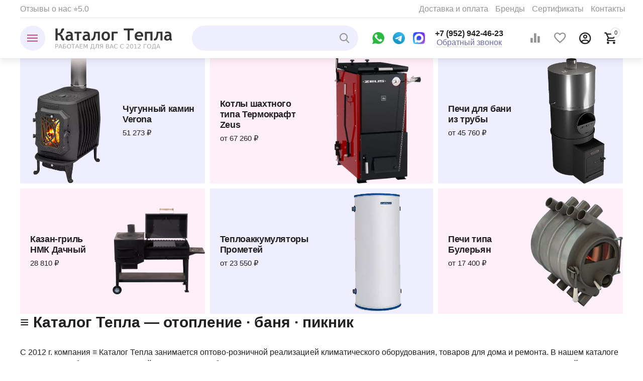

--- FILE ---
content_type: text/html; charset=utf-8
request_url: https://moskva.katalogtepla.ru/
body_size: 21673
content:

<!DOCTYPE html>
<html 

    lang="ru"
    dir="ltr"
    class=""
>
<head>
<title>Каталог Тепла — отопление · баня · пикник | Москва</title>
<meta name="cmsmagazine" content="895b73496fde88f9b6b78ec628663194" />

<meta name="yandex-verification" content="e5721e674500da16" />
<base href="https://moskva.katalogtepla.ru/" />
<meta http-equiv="Content-Type" content="text/html; charset=utf-8" data-ca-mode="ultimate" />
<meta name="viewport" content="initial-scale=1.0, width=device-width" />

<meta name="description" content="Каталог Тепла — отопительное оборудование, печи, камины, дымоходы, обогреватели, вентиляция, водоснабжение, товары для пикника в Москве" />


<meta name="format-detection" content="telephone=no">


            <link rel="canonical" href="https://moskva.katalogtepla.ru/" />
            



<meta property="og:type" content="website" />
<meta property="og:locale" content="ru_RU" />
<meta property="og:title" content="Каталог Тепла — отопление · баня · пикник | Москва" />
<meta property="og:description" content="Каталог Тепла — отопительное оборудование, печи, камины, дымоходы, обогреватели, вентиляция, водоснабжение, товары для пикника в Москве" />
<meta property="og:url" content="https://moskva.katalogtepla.ru/" />
    
        <meta property="og:image" content=" https://katalogtepla.ru/images/logos/167/KatalogTepla_logotip.png" />
    


    <meta name="theme-color" content="#ffffff">

<link rel="icon" href="https://katalogtepla.ru/images/companies/1/pages/faviconV2.svg" type="image/svg+xml">

<meta name="yandex-verification" content="c02fa2b2da1686eb" />
<meta name="yandex-verification" content="b0196f00840b07e3" />

<meta name="google-site-verification" content="3qTdBwPgzu_cKELEUoxS81Oph9mLF6-L3rXXExa11_Y" />

<!-- Yandex.Metrika counter -->
<script type="text/javascript" >
    (function (d, w, c) {
        (w[c] = w[c] || []).push(function() {
            try {
                w.yaCounter16889980 = new Ya.Metrika({
                    id:16889980,
                    clickmap:true,
                    trackLinks:true,
                    accurateTrackBounce:true,
                    webvisor:true,
                    ecommerce:"dataLayer"
                });
            } catch(e) { }
        });

        var n = d.getElementsByTagName("script")[0],
            x = "https://mc.yandex.ru/metrika/watch.js",
            s = d.createElement("script"),
            f = function () { n.parentNode.insertBefore(s, n); };
        for (var i = 0; i < document.scripts.length; i++) {
            if (document.scripts[i].src === x) { return; }
        }
        s.type = "text/javascript";
        s.async = true;
        s.src = x;

        if (w.opera == "[object Opera]") {
            d.addEventListener("DOMContentLoaded", f, false);
        } else { f(); }
    })(document, window, "yandex_metrika_callbacks");
</script>
<noscript><div><img src="https://mc.yandex.ru/watch/16889980" style="position:absolute; left:-9999px;" alt="" /></div></noscript>
<!-- /Yandex.Metrika counter -->


    <link href="https://katalogtepla.ru/images/logos/167/favicon.ico" rel="shortcut icon" type="image/vnd.microsoft.icon" />


<link rel="preload" crossorigin="anonymous" as="font" href="https://omsk.katalogtepla.ru/design/themes/responsive/media/images/addons/cp_live_search/fonts/fontello.woff?1769173206" type="font/woff" />
<link type="text/css" rel="stylesheet" href="https://moskva.katalogtepla.ru/var/cache/misc/assets/design/themes/abt__unitheme2/css/standalone.472550196e278feb8df1135c10d83693.css?1769180402" />

<!-- Inline script moved to the bottom of the page -->
<!-- Inline script moved to the bottom of the page -->

<!-- Inline script moved to the bottom of the page -->


<link rel="preload" href="https://katalogtepla.ru/images/ab__webp/logos/167/KatalogTepla_logotip_png.webp" as="image">
<link rel="preload" href="https://katalogtepla.ru/images/ab__webp/abt__ut2/banners/all/178/Verona_logo-100-luchshikh__1__png.webp" as="image">
<link rel="preload" href="https://katalogtepla.ru/images/ab__webp/abt__ut2/banners/all/179/зевс_9_0x9z-6v_jpg_png.webp" as="image">
<link rel="preload" href="https://katalogtepla.ru/images/abt__ut2/banners/all/178/z6yjno7lb4bot315hcjodfx9qaamklrw.png" as="image">
</head>

<body>
    
        
        <div class="ty-tygh  " id="tygh_container">

        <div id="ajax_overlay" class="ty-ajax-overlay"></div>
<div id="ajax_loading_box" class="ty-ajax-loading-box"></div>

        <div class="cm-notification-container notification-container">
</div>

        <div class="ty-helper-container " id="tygh_main_container">
            
                 
                
<div class="tygh-top-panel clearfix">
    
            <div class="container-fluid  top-grid">
                                                
                <div class="container-fluid-row">
<div class="row-fluid ">        <div class="span7  " >
                    <div class="hidden-tablet ty-float-left">
                


    
        <ul id="text_links_27490" class="ty-text-links">
                            <li class="ty-text-links__item ty-level-0">
                    <a class="ty-text-links__a"
                                                                    >
                         
                    </a>
                                    </li>
                    </ul>

    
                    </div><div class="top-quick-links hidden-phone ty-float-left">
                


    
        <ul id="text_links_27475" class="ty-text-links">
                            <li class="ty-text-links__item ty-level-0">
                    <a class="ty-text-links__a"
                                                    href="/reviews/"
                                                                    >
                        Отзывы о нас ⭐5.0
                    </a>
                                    </li>
                    </ul>

    
                    </div>
            </div>

    
                                        
                
        <div class="span9 top-links-grid " >
                    <div class="hidden-phone top-quick-links hidden-phone ty-float-right">
                
    

        <div class="ty-text-links-wrapper">
        <span id="sw_text_links_34987" class="ty-text-links-btn cm-combination visible-phone">
            <span 
        class="ty-icon ty-icon-short-list"
                
            ></span>
            <span 
        class="ty-icon ty-icon-down-micro ty-text-links-btn__arrow"
                
            ></span>
        </span>
    
        <ul id="text_links_34987" class="ty-text-links cm-popup-box ty-text-links_show_inline">
                            <li class="ty-text-links__item ty-level-0 ty-quick-menu__delivery">
                    <a class="ty-text-links__a"
                                                    href="/delivery/"
                                                                    >
                        Доставка и оплата
                    </a>
                                    </li>
                            <li class="ty-text-links__item ty-level-0">
                    <a class="ty-text-links__a"
                                                    href="/brand/"
                                                                    >
                        Бренды
                    </a>
                                    </li>
                            <li class="ty-text-links__item ty-level-0">
                    <a class="ty-text-links__a"
                                                    href="/reviews/#certificates"
                                                                    >
                        Сертификаты
                    </a>
                                    </li>
                            <li class="ty-text-links__item ty-level-0">
                    <a class="ty-text-links__a"
                                                    href="/contacts/"
                                                                    >
                        Контакты
                    </a>
                                    </li>
                    </ul>

        </div>
    
                    </div>
            </div>
</div>
    </div>
    
        </div>
    

</div>

<div class="tygh-header clearfix">
    
            <div class="container-fluid  header-grid light-header">
                                                
                <div class="container-fluid-row">
<div class="row-fluid ">        <div class="span16 top-menu-grid " >
                    <div class="row-fluid ">        <div class="span4 top-logo " >
                    <div class="ty-dropdown-box  top-menu-grid-vetrtical">
        <div id="sw_dropdown_27592" class="ty-dropdown-box__title cm-combination ">
            
                            <a>Каталог товаров</a>
                        

        </div>
        <div id="dropdown_27592" class="cm-popup-box ty-dropdown-box__content hidden">
            

<a href="javascript:void(0);" rel="nofollow" class="ut2-btn-close hidden" onclick="$(this).parent().prev().removeClass('open');$(this).parent().addClass('hidden');"><i class="ut2-icon-baseline-close"></i></a><div class="ut2-menu__inbox"><ul class="ty-menu__items cm-responsive-menu"><li class="ty-menu__item cm-menu-item-responsive first-lvl" data-subitems-count="10" data-settings-cols="3"><a class="ty-menu__item-toggle ty-menu__menu-btn visible-phone cm-responsive-menu-toggle"><i class="ut2-icon-outline-expand_more"></i></a><a href="javascript:void(0)" class="ty-menu__item-link a-first-lvl"><span class="menu-lvl-ctn "><img class="ty-pict  ut2-mwi-icon cm-image"   src="https://katalogtepla.ru/images/ab__webp/abt__ut2/menu-with-icon/176/kotel-kobalt-15_ngc0-3e_png.webp"  alt="" title="" width="100" height="100" />

<span><bdi>Отопительное оборудование</bdi></span><i class="icon-right-dir ut2-icon-outline-arrow_forward"></i></span></a><div class="ty-menu__submenu" id="topmenu_3187_27592_2714255917">    
        <div class="ty-menu__submenu-items cm-responsive-menu-submenu  with-icon-items clearfix" style="min-height:490px">
            <div style="min-height:490px">
                

    
    <div class="ty-menu__submenu-col"  style="width:33.333333333333%">
                    <div class="second-lvl" data-elem-index="0">
                
                                <div class="ty-menu__submenu-item-header ut2-mwi-icon-wrap">
                    <a href="/otopitelnoe-oborudovanie/tverdotoplivnye-kotly/" class="ty-menu__submenu-link"><div class="ut2-mwi-icon"><img class="ty-pict  ut2-mwi-icon cm-image"   src="https://katalogtepla.ru/images/ab__webp/abt__ut2/menu-with-icon/167/kotel-kobalt-15_ngc0-3e_png.webp"  alt="" title="" width="100" height="100" />

</div>                        <bdi>Твердотопливные котлы</bdi>
                    </a>
                                    </div>
                                    <a class="ty-menu__item-toggle visible-phone cm-responsive-menu-toggle">
                        <i class="ut2-icon-outline-expand_more"></i>
                    </a>
                    <div class="ty-menu__submenu" >
                                                    <div class="ty-menu__submenu-list cm-responsive-menu-submenu" >
                                                                
                                                                                                        <div class="ty-menu__submenu-item">
                                        <a href="/otopitelnoe-oborudovanie/tverdotoplivnye-kotly/dlitelnogo-goreniya/" class="ty-menu__submenu-link">
                                            <bdi>Длительного горения
                                                                                            </bdi>
                                        </a>
                                    </div>
                                                                                                        <div class="ty-menu__submenu-item">
                                        <a href="/otopitelnoe-oborudovanie/tverdotoplivnye-kotly/pellety/" class="ty-menu__submenu-link">
                                            <bdi>Пеллетные
                                                                                            </bdi>
                                        </a>
                                    </div>
                                                                                                        <div class="ty-menu__submenu-item">
                                        <a href="/otopitelnoe-oborudovanie/tverdotoplivnye-kotly/shahta/" class="ty-menu__submenu-link">
                                            <bdi>Шахтные
                                                                                            </bdi>
                                        </a>
                                    </div>
                                                                                                        <div class="ty-menu__submenu-item">
                                        <a href="/otopitelnoe-oborudovanie/tverdotoplivnye-kotly/poluavtomaticheskie/" class="ty-menu__submenu-link">
                                            <bdi>Полуавтомат
                                                                                            </bdi>
                                        </a>
                                    </div>
                                                                                                        <div class="ty-menu__submenu-item">
                                        <a href="/otopitelnoe-oborudovanie/tverdotoplivnye-kotly/avtomaticheskie-s-bunkerom/" class="ty-menu__submenu-link">
                                            <bdi>Автомат
                                                                                            </bdi>
                                        </a>
                                    </div>
                                                                                                        <div class="ty-menu__submenu-item">
                                        <a href="/otopitelnoe-oborudovanie/tverdotoplivnye-kotly/varochnaya-plita/" class="ty-menu__submenu-link">
                                            <bdi>С плитой
                                                                                            </bdi>
                                        </a>
                                    </div>
                                                                                                        <div class="ty-menu__submenu-item">
                                        <a href="/otopitelnoe-oborudovanie/tverdotoplivnye-kotly/ten/" class="ty-menu__submenu-link">
                                            <bdi>С блок ТЭН
                                                                                            </bdi>
                                        </a>
                                    </div>
                                                                                                        <div class="ty-menu__submenu-item">
                                        <a href="/otopitelnoe-oborudovanie/tverdotoplivnye-kotly/prom/" class="ty-menu__submenu-link">
                                            <bdi>Промышленные
                                                                                            </bdi>
                                        </a>
                                    </div>
                                                                

                            </div>
                                                    
                                                                    </div>
                            </div>
                    <div class="second-lvl" data-elem-index="1">
                
                                <div class="ty-menu__submenu-item-header ut2-mwi-icon-wrap">
                    <a href="/otopitelnoe-oborudovanie/elektricheskie-kotly/" class="ty-menu__submenu-link"><div class="ut2-mwi-icon"><img class="ty-pict  ut2-mwi-icon cm-image"   src="https://katalogtepla.ru/images/ab__webp/abt__ut2/menu-with-icon/167/222_1731552276605_png.webp"  alt="" title="" width="122" height="122" />

</div>                        <bdi>Электрические котлы</bdi>
                    </a>
                                    </div>
                                    <a class="ty-menu__item-toggle visible-phone cm-responsive-menu-toggle">
                        <i class="ut2-icon-outline-expand_more"></i>
                    </a>
                    <div class="ty-menu__submenu" >
                                                    <div class="ty-menu__submenu-list cm-responsive-menu-submenu" >
                                                                
                                                                                                        <div class="ty-menu__submenu-item">
                                        <a href="/otopitelnoe-oborudovanie/elektricheskie-kotly/ten/" class="ty-menu__submenu-link">
                                            <bdi>На ТЭНах
                                                                                            </bdi>
                                        </a>
                                    </div>
                                                                                                        <div class="ty-menu__submenu-item">
                                        <a href="/otopitelnoe-oborudovanie/elektricheskie-kotly/indukcionnye/" class="ty-menu__submenu-link">
                                            <bdi>Индукционные
                                                                                            </bdi>
                                        </a>
                                    </div>
                                                                                                        <div class="ty-menu__submenu-item">
                                        <a href="/otopitelnoe-oborudovanie/elektricheskie-kotly/elektrodnye-ionnye/" class="ty-menu__submenu-link">
                                            <bdi>Электродные
                                                                                            </bdi>
                                        </a>
                                    </div>
                                                                                                        <div class="ty-menu__submenu-item">
                                        <a href="/otopitelnoe-oborudovanie/elektricheskie-kotly/cirkulyacionnyy-nasos/" class="ty-menu__submenu-link">
                                            <bdi>С насосом
                                                                                            </bdi>
                                        </a>
                                    </div>
                                                                                                        <div class="ty-menu__submenu-item">
                                        <a href="/otopitelnoe-oborudovanie/elektricheskie-kotly/wi-fi/" class="ty-menu__submenu-link">
                                            <bdi>Wi-Fi
                                                                                            </bdi>
                                        </a>
                                    </div>
                                                                                                        <div class="ty-menu__submenu-item">
                                        <a href="/otopitelnoe-oborudovanie/elektricheskie-kotly/gsm/" class="ty-menu__submenu-link">
                                            <bdi>GSM
                                                                                            </bdi>
                                        </a>
                                    </div>
                                                                

                            </div>
                                                    
                                                                    </div>
                            </div>
                    <div class="second-lvl" data-elem-index="2">
                
                                <div class="ty-menu__submenu-item-header ut2-mwi-icon-wrap">
                    <a href="/otopitelnoe-oborudovanie/radiatory-otopleniya/" class="ty-menu__submenu-link"><div class="ut2-mwi-icon"><img class="ty-pict  ut2-mwi-icon cm-image"   src="https://katalogtepla.ru/images/ab__webp/abt__ut2/menu-with-icon/167/51e930b621a46cdb4092c687b187d5d5_eh9w-3x_jpg.webp"  alt="" title="" width="100" height="100" />

</div>                        <bdi>Радиаторы отопления</bdi>
                    </a>
                                    </div>
                                    <a class="ty-menu__item-toggle visible-phone cm-responsive-menu-toggle">
                        <i class="ut2-icon-outline-expand_more"></i>
                    </a>
                    <div class="ty-menu__submenu" >
                                                    <div class="ty-menu__submenu-list cm-responsive-menu-submenu" >
                                                                
                                                                                                        <div class="ty-menu__submenu-item">
                                        <a href="/otopitelnoe-oborudovanie/radiatory-otopleniya/alyuminievye/" class="ty-menu__submenu-link">
                                            <bdi>Алюминиевые
                                                                                            </bdi>
                                        </a>
                                    </div>
                                                                                                        <div class="ty-menu__submenu-item">
                                        <a href="/otopitelnoe-oborudovanie/radiatory-otopleniya/bimetall/" class="ty-menu__submenu-link">
                                            <bdi>Биметаллические
                                                                                            </bdi>
                                        </a>
                                    </div>
                                                                

                            </div>
                                                    
                                                                    </div>
                            </div>
                    <div class="second-lvl" data-elem-index="3">
                
                                <div class="ty-menu__submenu-item-header ut2-mwi-icon-wrap">
                    <a href="/obogrevateli-i-ventilyaciya/teploventilyatory/" class="ty-menu__submenu-link no-items"><div class="ut2-mwi-icon"><img class="ty-pict  ut2-mwi-icon cm-image"   src="https://katalogtepla.ru/images/ab__webp/abt__ut2/menu-with-icon/167/233017_nnjj-25_hlji-4v_7jya-s9_30xc-vf_0pk7-vr_wii7-cw_jk0e-ll_clh2-m9_jpg.webp"  alt="" title="" width="151" height="151" />

</div>                        <bdi>Водяные тепловентиляторы</bdi>
                    </a>
                                    </div>
                            </div>
            </div>
    
    <div class="ty-menu__submenu-col"  style="width:33.333333333333%">
                    <div class="second-lvl" data-elem-index="4">
                
                                <div class="ty-menu__submenu-item-header ut2-mwi-icon-wrap">
                    <a href="/otopitelnoe-oborudovanie/teploakkumulyatory/" class="ty-menu__submenu-link no-items"><div class="ut2-mwi-icon"><img class="ty-pict  ut2-mwi-icon cm-image"   src="https://katalogtepla.ru/images/ab__webp/abt__ut2/menu-with-icon/167/535200303_w800_h640_catalog_fb_78_tepl1_jpg.webp"  alt="" title="" width="100" height="100" />

</div>                        <bdi>Теплоаккумуляторы</bdi>
                    </a>
                                    </div>
                            </div>
                    <div class="second-lvl" data-elem-index="5">
                
                                <div class="ty-menu__submenu-item-header ut2-mwi-icon-wrap">
                    <a href="/otopitelnoe-oborudovanie/trubchatye-elektro-nagrevateli-ten/" class="ty-menu__submenu-link no-items"><div class="ut2-mwi-icon"><img class="ty-pict  ut2-mwi-icon cm-image"   src="https://katalogtepla.ru/images/ab__webp/abt__ut2/menu-with-icon/167/pu_i1_ifrh-7v_1tep-2y_omac-es_be1v-9n_twzm-yn_qd3u-9w_png.webp"  alt="" title="" width="100" height="100" />

</div>                        <bdi>ТЭНы и Пульты</bdi>
                    </a>
                                    </div>
                            </div>
                    <div class="second-lvl" data-elem-index="6">
                
                                <div class="ty-menu__submenu-item-header ut2-mwi-icon-wrap">
                    <a href="/otopitelnoe-oborudovanie/cirkulyacionnye-nasosy/" class="ty-menu__submenu-link no-items"><div class="ut2-mwi-icon"><img class="ty-pict  ut2-mwi-icon cm-image"   src="https://katalogtepla.ru/images/ab__webp/abt__ut2/menu-with-icon/167/Aquatic_TL2540_RED_jpg.webp"  alt="" title="" width="185" height="185" />

</div>                        <bdi>Циркуляционные насосы</bdi>
                    </a>
                                    </div>
                            </div>
            </div>
    
    <div class="ty-menu__submenu-col"  style="width:33.333333333333%">
                    <div class="second-lvl" data-elem-index="7">
                
                                <div class="ty-menu__submenu-item-header ut2-mwi-icon-wrap">
                    <a href="/otopitelnoe-oborudovanie/rasshiritelnye-baki/" class="ty-menu__submenu-link no-items"><div class="ut2-mwi-icon"><img class="ty-pict  ut2-mwi-icon cm-image"   src="https://katalogtepla.ru/images/ab__webp/abt__ut2/menu-with-icon/167/144875.750x0_png.webp"  alt="" title="" width="100" height="100" />

</div>                        <bdi>Расширительные баки</bdi>
                    </a>
                                    </div>
                            </div>
                    <div class="second-lvl" data-elem-index="8">
                
                                <div class="ty-menu__submenu-item-header ut2-mwi-icon-wrap">
                    <a href="/otopitelnoe-oborudovanie/kotelnaya-avtomatika/" class="ty-menu__submenu-link no-items"><div class="ut2-mwi-icon"><img class="ty-pict  ut2-mwi-icon cm-image"   src="https://katalogtepla.ru/images/ab__webp/abt__ut2/menu-with-icon/167/VT.460.0_0_jpg.webp"  alt="" title="" width="168" height="168" />

</div>                        <bdi>Котельная автоматика</bdi>
                    </a>
                                    </div>
                            </div>
                    <div class="second-lvl" data-elem-index="9">
                
                                <div class="ty-menu__submenu-item-header ut2-mwi-icon-wrap">
                    <a href="/otopitelnoe-oborudovanie/gorelki-dlya-kotlov/" class="ty-menu__submenu-link no-items"><div class="ut2-mwi-icon"><img class="ty-pict  ut2-mwi-icon cm-image"   src="https://katalogtepla.ru/images/ab__webp/abt__ut2/menu-with-icon/167/gazovaya-gorelka-ug_12_24_36__k1yl-os_jpg.webp"  alt="" title="" width="100" height="100" />

</div>                        <bdi>Горелки для котлов</bdi>
                    </a>
                                    </div>
                            </div>
            </div>


<!-- Inline script moved to the bottom of the page -->
            </div>
        </div>
    

</div></li><li class="ty-menu__item cm-menu-item-responsive first-lvl" data-subitems-count="2" data-settings-cols="3"><a class="ty-menu__item-toggle ty-menu__menu-btn visible-phone cm-responsive-menu-toggle"><i class="ut2-icon-outline-expand_more"></i></a><a href="javascript:void(0)" class="ty-menu__item-link a-first-lvl"><span class="menu-lvl-ctn "><img class="ty-pict  ut2-mwi-icon cm-image"   src="https://katalogtepla.ru/images/abt__ut2/menu-with-icon/180/10_q84l-y8.jpg.jpg.jpg"  alt="" title="" width="100" height="100" />

<span><bdi>Отопительные печи</bdi></span><i class="icon-right-dir ut2-icon-outline-arrow_forward"></i></span></a><div class="ty-menu__submenu" id="topmenu_3187_27592_3600689672">    
        <div class="ty-menu__submenu-items cm-responsive-menu-submenu  with-icon-items clearfix" style="min-height:490px">
            <div style="min-height:490px">
                

    
    <div class="ty-menu__submenu-col"  style="width:33.333333333333%">
                    <div class="second-lvl" data-elem-index="0">
                
                                <div class="ty-menu__submenu-item-header ut2-mwi-icon-wrap">
                    <a href="/pechi-kaminy-dymohody/otopitelnye-pechi-kamini/" class="ty-menu__submenu-link"><div class="ut2-mwi-icon"><img class="ty-pict  ut2-mwi-icon cm-image"   src="https://katalogtepla.ru/images/ab__webp/abt__ut2/menu-with-icon/167/10_q84l-y8.jpg.jpg_jpg.webp"  alt="" title="" width="100" height="100" />

</div>                        <bdi>Отопительные печи</bdi>
                    </a>
                                    </div>
                                    <a class="ty-menu__item-toggle visible-phone cm-responsive-menu-toggle">
                        <i class="ut2-icon-outline-expand_more"></i>
                    </a>
                    <div class="ty-menu__submenu" >
                                                    <div class="ty-menu__submenu-list cm-responsive-menu-submenu" >
                                                                
                                                                                                        <div class="ty-menu__submenu-item">
                                        <a href="/pechi-kaminy-dymohody/otopitelnye-pechi-kamini/chugun/" class="ty-menu__submenu-link">
                                            <bdi>Чугунные
                                                                                            </bdi>
                                        </a>
                                    </div>
                                                                                                        <div class="ty-menu__submenu-item">
                                        <a href="/pechi-kaminy-dymohody/otopitelnye-pechi-kamini/dverca-so-steklom-kamin/" class="ty-menu__submenu-link">
                                            <bdi>Камины со стеклом
                                                                                            </bdi>
                                        </a>
                                    </div>
                                                                                                        <div class="ty-menu__submenu-item">
                                        <a href="/pechi-kaminy-dymohody/otopitelnye-pechi-kamini/s-plitoy/" class="ty-menu__submenu-link">
                                            <bdi>С варочной плитой
                                                                                            </bdi>
                                        </a>
                                    </div>
                                                                                                        <div class="ty-menu__submenu-item">
                                        <a href="/pechi-kaminy-dymohody/otopitelnye-pechi-kamini/buleryan/" class="ty-menu__submenu-link">
                                            <bdi>Булерьян
                                                                                            </bdi>
                                        </a>
                                    </div>
                                                                                                        <div class="ty-menu__submenu-item">
                                        <a href="/pechi-kaminy-dymohody/otopitelnye-pechi-kamini/ugol/" class="ty-menu__submenu-link">
                                            <bdi>На угле
                                                                                            </bdi>
                                        </a>
                                    </div>
                                                                

                            </div>
                                                    
                                                                    </div>
                            </div>
            </div>
    
    <div class="ty-menu__submenu-col"  style="width:33.333333333333%">
                    <div class="second-lvl" data-elem-index="1">
                
                                <div class="ty-menu__submenu-item-header ut2-mwi-icon-wrap">
                    <a href="/pechi-kaminy-dymohody/ognezaschita/" class="ty-menu__submenu-link no-items"><div class="ut2-mwi-icon"><img class="ty-pict  ut2-mwi-icon cm-image"   src="https://katalogtepla.ru/images/ab__webp/abt__ut2/menu-with-icon/167/flamma1_jpg.webp"  alt="" title="" width="100" height="100" />

</div>                        <bdi>Огнезащита</bdi>
                    </a>
                                    </div>
                            </div>
            </div>



            </div>
        </div>
    

</div></li><li class="ty-menu__item cm-menu-item-responsive first-lvl" data-subitems-count="3" data-settings-cols="3"><a class="ty-menu__item-toggle ty-menu__menu-btn visible-phone cm-responsive-menu-toggle"><i class="ut2-icon-outline-expand_more"></i></a><a href="javascript:void(0)" class="ty-menu__item-link a-first-lvl"><span class="menu-lvl-ctn "><img class="ty-pict  ut2-mwi-icon cm-image"   src="https://katalogtepla.ru/images/abt__ut2/menu-with-icon/180/3ce18786134e3334dd50085851f56b6f.jpg"  alt="" title="" width="100" height="100" />

<span><bdi>Печи для бани</bdi></span><i class="icon-right-dir ut2-icon-outline-arrow_forward"></i></span></a><div class="ty-menu__submenu" id="topmenu_3187_27592_3827486988">    
        <div class="ty-menu__submenu-items cm-responsive-menu-submenu  with-icon-items clearfix" style="min-height:490px">
            <div style="min-height:490px">
                

    
    <div class="ty-menu__submenu-col"  style="width:33.333333333333%">
                    <div class="second-lvl" data-elem-index="0">
                
                                <div class="ty-menu__submenu-item-header ut2-mwi-icon-wrap">
                    <a href="/pechi-kaminy-dymohody/bannye-pechi/" class="ty-menu__submenu-link"><div class="ut2-mwi-icon"><img class="ty-pict  ut2-mwi-icon cm-image"   src="https://katalogtepla.ru/images/ab__webp/abt__ut2/menu-with-icon/167/3ce18786134e3334dd50085851f56b6f_jpg.webp"  alt="" title="" width="100" height="100" />

</div>                        <bdi>Печи для бани</bdi>
                    </a>
                                    </div>
                                    <a class="ty-menu__item-toggle visible-phone cm-responsive-menu-toggle">
                        <i class="ut2-icon-outline-expand_more"></i>
                    </a>
                    <div class="ty-menu__submenu" >
                                                    <div class="ty-menu__submenu-list cm-responsive-menu-submenu" >
                                                                
                                                                                                        <div class="ty-menu__submenu-item">
                                        <a href="/pechi-kaminy-dymohody/bannye-pechi/chugun/" class="ty-menu__submenu-link">
                                            <bdi>Чугунные
                                                                                            </bdi>
                                        </a>
                                    </div>
                                                                                                        <div class="ty-menu__submenu-item">
                                        <a href="/pechi-kaminy-dymohody/bannye-pechi/kamin-dverca-so-steklom/" class="ty-menu__submenu-link">
                                            <bdi>Камины со стеклом
                                                                                            </bdi>
                                        </a>
                                    </div>
                                                                                                        <div class="ty-menu__submenu-item">
                                        <a href="/pechi-kaminy-dymohody/bannye-pechi/bak-dlya-vody/" class="ty-menu__submenu-link">
                                            <bdi>С баком для воды
                                                                                            </bdi>
                                        </a>
                                    </div>
                                                                                                        <div class="ty-menu__submenu-item">
                                        <a href="/pechi-kaminy-dymohody/bannye-pechi/zakrytaya-kamenka/" class="ty-menu__submenu-link">
                                            <bdi>Закрытая каменка
                                                                                            </bdi>
                                        </a>
                                    </div>
                                                                                                        <div class="ty-menu__submenu-item">
                                        <a href="/pechi-kaminy-dymohody/bannye-pechi/setka-dlya-kamney/" class="ty-menu__submenu-link">
                                            <bdi>Сетка для камней
                                                                                            </bdi>
                                        </a>
                                    </div>
                                                                                                        <div class="ty-menu__submenu-item">
                                        <a href="/pechi-kaminy-dymohody/bannye-pechi/oblicovka/" class="ty-menu__submenu-link">
                                            <bdi>Облицовка из камня
                                                                                            </bdi>
                                        </a>
                                    </div>
                                                                

                            </div>
                                                    
                                                                    </div>
                            </div>
            </div>
    
    <div class="ty-menu__submenu-col"  style="width:33.333333333333%">
                    <div class="second-lvl" data-elem-index="1">
                
                                <div class="ty-menu__submenu-item-header ut2-mwi-icon-wrap">
                    <a href="/pechi-kaminy-dymohody/elektrokamenki/" class="ty-menu__submenu-link"><div class="ut2-mwi-icon"><img class="ty-pict  ut2-mwi-icon cm-image"   src="https://katalogtepla.ru/images/ab__webp/abt__ut2/menu-with-icon/167/komfort2_jpg.webp"  alt="" title="" width="100" height="100" />

</div>                        <bdi>Электрокаменки</bdi>
                    </a>
                                    </div>
                                    <a class="ty-menu__item-toggle visible-phone cm-responsive-menu-toggle">
                        <i class="ut2-icon-outline-expand_more"></i>
                    </a>
                    <div class="ty-menu__submenu" >
                                                    <div class="ty-menu__submenu-list cm-responsive-menu-submenu" >
                                                                
                                                                                                        <div class="ty-menu__submenu-item">
                                        <a href="/pechi-kaminy-dymohody/elektrokamenki/?features_hash=34-302" class="ty-menu__submenu-link">
                                            <bdi>Настенные
                                                                                            </bdi>
                                        </a>
                                    </div>
                                                                                                        <div class="ty-menu__submenu-item">
                                        <a href="/pechi-kaminy-dymohody/elektrokamenki/?features_hash=34-330" class="ty-menu__submenu-link">
                                            <bdi>Напольные
                                                                                            </bdi>
                                        </a>
                                    </div>
                                                                                                        <div class="ty-menu__submenu-item">
                                        <a href="/pechi-kaminy-dymohody/elektrokamenki/?features_hash=24-5985" class="ty-menu__submenu-link">
                                            <bdi>С парообразователем
                                                                                            </bdi>
                                        </a>
                                    </div>
                                                                                                        <div class="ty-menu__submenu-item">
                                        <a href="/pechi-kaminy-dymohody/elektrokamenki/setka/" class="ty-menu__submenu-link">
                                            <bdi>Сетка-каменка
                                                                                            </bdi>
                                        </a>
                                    </div>
                                                                

                            </div>
                                                    
                                                                    </div>
                            </div>
            </div>
    
    <div class="ty-menu__submenu-col"  style="width:33.333333333333%">
                    <div class="second-lvl" data-elem-index="2">
                
                                <div class="ty-menu__submenu-item-header ut2-mwi-icon-wrap">
                    <a href="/pechi-kaminy-dymohody/baki-dlya-bani/" class="ty-menu__submenu-link no-items"><div class="ut2-mwi-icon"><img class="ty-pict  ut2-mwi-icon cm-image"   src="https://katalogtepla.ru/images/ab__webp/abt__ut2/menu-with-icon/179/bak-pechnoi.jpg.jpg_jpg.webp"  alt="" title="" width="85" height="76" />

</div>                        <bdi>Баки для бани</bdi>
                    </a>
                                    </div>
                            </div>
            </div>



            </div>
        </div>
    

</div></li><li class="ty-menu__item cm-menu-item-responsive first-lvl" data-subitems-count="8" data-settings-cols="3"><a class="ty-menu__item-toggle ty-menu__menu-btn visible-phone cm-responsive-menu-toggle"><i class="ut2-icon-outline-expand_more"></i></a><a href="/pechi-kaminy-dymohody/dymohody/" class="ty-menu__item-link a-first-lvl"><span class="menu-lvl-ctn "><img class="ty-pict  ut2-mwi-icon cm-image"   src="https://katalogtepla.ru/images/ab__webp/abt__ut2/menu-with-icon/167/c677b40b9c46fd2498fbce7b3bc37635_jpg.webp"  alt="" title="" width="100" height="100" />

<span><bdi>Дымоходы</bdi></span><i class="icon-right-dir ut2-icon-outline-arrow_forward"></i></span></a><div class="ty-menu__submenu" id="topmenu_3187_27592_4241291387">    
        <div class="ty-menu__submenu-items ty-menu__submenu-items-simple cm-responsive-menu-submenu" data-cols-count="3" style="min-height:490px">
                    <div class="ty-menu__submenu-item" style="width:33.333333333333%">
        <a class="ty-menu__submenu-link" href="/pechi-kaminy-dymohody/dymohody/sendvich/">            <bdi>Сэндвич дымоход</bdi>
        </a>
    </div>
        <div class="ty-menu__submenu-item" style="width:33.333333333333%">
        <a class="ty-menu__submenu-link" href="/pechi-kaminy-dymohody/dymohody/115-mm/">            <bdi>Ø 115 мм</bdi>
        </a>
    </div>
        <div class="ty-menu__submenu-item" style="width:33.333333333333%">
        <a class="ty-menu__submenu-link" href="/pechi-kaminy-dymohody/dymohody/?features_hash=76-65173">            <bdi>Ø 150 мм</bdi>
        </a>
    </div>
        <div class="ty-menu__submenu-item" style="width:33.333333333333%">
        <a class="ty-menu__submenu-link" href="/pechi-kaminy-dymohody/dymohody/?features_hash=76-65174">            <bdi>Ø 200 мм</bdi>
        </a>
    </div>
        <div class="ty-menu__submenu-item" style="width:33.333333333333%">
        <a class="ty-menu__submenu-link" href="/pechi-kaminy-dymohody/dymohody/truba-pryamaya/">            <bdi>Трубы прямые</bdi>
        </a>
    </div>
        <div class="ty-menu__submenu-item" style="width:33.333333333333%">
        <a class="ty-menu__submenu-link" href="/pechi-kaminy-dymohody/dymohody/zont-deflektor/">            <bdi>Зонты, дефлекторы</bdi>
        </a>
    </div>
        <div class="ty-menu__submenu-item" style="width:33.333333333333%">
        <a class="ty-menu__submenu-link" href="/pechi-kaminy-dymohody/dymohody/otvod-ugol-troynik/">            <bdi>Отводы, углы, тройники</bdi>
        </a>
    </div>
        <div class="ty-menu__submenu-item" style="width:33.333333333333%">
        <a class="ty-menu__submenu-link" href="/pechi-kaminy-dymohody/dymohody/shiber/">            <bdi>Шиберы</bdi>
        </a>
    </div>


        </div>
    

</div></li><li class="ty-menu__item cm-menu-item-responsive first-lvl" data-subitems-count="3" data-settings-cols="3"><a class="ty-menu__item-toggle ty-menu__menu-btn visible-phone cm-responsive-menu-toggle"><i class="ut2-icon-outline-expand_more"></i></a><a href="javascript:void(0)" class="ty-menu__item-link a-first-lvl"><span class="menu-lvl-ctn "><img class="ty-pict  ut2-mwi-icon cm-image"   src="https://katalogtepla.ru/images/ab__webp/abt__ut2/menu-with-icon/176/84c94e4ed0d0c9cbb2d73128d66267b1.jpg.jpg_jpg.webp"  alt="" title="" width="100" height="100" />

<span><bdi>Мангалы и очаги</bdi></span><i class="icon-right-dir ut2-icon-outline-arrow_forward"></i></span></a><div class="ty-menu__submenu" id="topmenu_3187_27592_2119494986">    
        <div class="ty-menu__submenu-items cm-responsive-menu-submenu  with-icon-items clearfix" style="min-height:490px">
            <div style="min-height:490px">
                

    
    <div class="ty-menu__submenu-col"  style="width:33.333333333333%">
                    <div class="second-lvl" data-elem-index="0">
                
                                <div class="ty-menu__submenu-item-header ut2-mwi-icon-wrap">
                    <a href="/tovary-dlya-piknika/mangaly-pechi/" class="ty-menu__submenu-link"><div class="ut2-mwi-icon"><img class="ty-pict  ut2-mwi-icon cm-image"   src="https://katalogtepla.ru/images/ab__webp/abt__ut2/menu-with-icon/167/t6__1__jpg.webp"  alt="" title="" width="134" height="134" />

</div>                        <bdi>Мангалы, грили, печи</bdi>
                    </a>
                                    </div>
                                    <a class="ty-menu__item-toggle visible-phone cm-responsive-menu-toggle">
                        <i class="ut2-icon-outline-expand_more"></i>
                    </a>
                    <div class="ty-menu__submenu" >
                                                    <div class="ty-menu__submenu-list cm-responsive-menu-submenu" >
                                                                
                                                                                                        <div class="ty-menu__submenu-item">
                                        <a href="/tovary-dlya-piknika/mangaly-pechi/mangal-s-kryshey/" class="ty-menu__submenu-link">
                                            <bdi>С крышей
                                                                                            </bdi>
                                        </a>
                                    </div>
                                                                                                        <div class="ty-menu__submenu-item">
                                        <a href="/tovary-dlya-piknika/mangaly-pechi/?features_hash=25-265" class="ty-menu__submenu-link">
                                            <bdi>С крышкой
                                                                                            </bdi>
                                        </a>
                                    </div>
                                                                                                        <div class="ty-menu__submenu-item">
                                        <a href="/tovary-dlya-piknika/mangaly-pechi/?features_hash=25-266" class="ty-menu__submenu-link">
                                            <bdi>С дымоходом
                                                                                            </bdi>
                                        </a>
                                    </div>
                                                                                                        <div class="ty-menu__submenu-item">
                                        <a href="/tovary-dlya-piknika/mangaly-pechi/?features_hash=25-264" class="ty-menu__submenu-link">
                                            <bdi>С решеткой гриль
                                                                                            </bdi>
                                        </a>
                                    </div>
                                                                                                        <div class="ty-menu__submenu-item">
                                        <a href="/tovary-dlya-piknika/mangaly-pechi/pech-pod-kazan/" class="ty-menu__submenu-link">
                                            <bdi>С печью под казан
                                                                                            </bdi>
                                        </a>
                                    </div>
                                                                

                            </div>
                                                    
                                                                    </div>
                            </div>
            </div>
    
    <div class="ty-menu__submenu-col"  style="width:33.333333333333%">
                    <div class="second-lvl" data-elem-index="1">
                
                                <div class="ty-menu__submenu-item-header ut2-mwi-icon-wrap">
                    <a href="/tovary-dlya-piknika/ochagi-sadovye/" class="ty-menu__submenu-link no-items"><div class="ut2-mwi-icon"><img class="ty-pict  ut2-mwi-icon cm-image"   src="https://katalogtepla.ru/images/ab__webp/abt__ut2/menu-with-icon/167/Костровая_чаша_jpg.webp"  alt="" title="" width="250" height="250" />

</div>                        <bdi>Очаги, костровища</bdi>
                    </a>
                                    </div>
                            </div>
            </div>
    
    <div class="ty-menu__submenu-col"  style="width:33.333333333333%">
                    <div class="second-lvl" data-elem-index="2">
                
                                <div class="ty-menu__submenu-item-header ut2-mwi-icon-wrap">
                    <a href="/tovary-dlya-piknika/pechi-dlya-szhiganiya-musora/" class="ty-menu__submenu-link no-items"><div class="ut2-mwi-icon"><img class="ty-pict  ut2-mwi-icon cm-image"   src="https://katalogtepla.ru/images/ab__webp/abt__ut2/menu-with-icon/178/Печь_Золка_jpg.webp"  alt="" title="" width="250" height="250" />

</div>                        <bdi>Печи для сжигания мусора</bdi>
                    </a>
                                    </div>
                            </div>
            </div>



            </div>
        </div>
    

</div></li><li class="ty-menu__item ty-menu__item-nodrop first-lvl last" data-subitems-count="0" data-settings-cols="3"><a href="/brand/" class="ty-menu__item-link a-first-lvl"><span class="menu-lvl-ctn "><img class="ty-pict  ut2-mwi-icon cm-image"   src="https://katalogtepla.ru/images/ab__webp/abt__ut2/menu-with-icon/177/ser01__1__png.webp"  alt="" title="" width="64" height="64" />

<span><bdi>Бренды</bdi></span></span></a></li>
</ul></div>

        </div>
    </div><div class="top-logo ">
                <div class="ty-logo-container">
    
            <a href="https://moskva.katalogtepla.ru/" title="≡ Каталог Тепла">
        
        
                            
        
        <img class="ty-pict  ty-logo-container__image cm-image" id="det_img_2021584926"  src="https://katalogtepla.ru/images/ab__webp/logos/167/KatalogTepla_logotip_png.webp"  width="700" height="150" alt="≡ Каталог Тепла" title="≡ Каталог Тепла" width="700" height="150" />


    
            </a>
    </div>

                    </div>
            </div>


                                        
            
        <div class="span9 top-search " >
                    <a href="javascript:void(0);" rel="nofollow" onclick="$(this).parent().next().toggleClass('hidden');$(this).next().toggleClass('view');$(this).toggleClass('hidden');" class="ut2-btn-search"><i class="ut2-icon-search"></i></a>

<div class="ty-search-block">
    <form action="https://moskva.katalogtepla.ru/" name="search_form" method="get">
        <input type="hidden" name="match" value="all" />
        <input type="hidden" name="subcats" value="Y" />
        <input type="hidden" name="pcode_from_q" value="Y" />
        <input type="hidden" name="pshort" value="Y" />
        <input type="hidden" name="pfull" value="Y" />
        <input type="hidden" name="pname" value="Y" />
        <input type="hidden" name="pkeywords" value="Y" />
        <input type="hidden" name="search_performed" value="Y" />

        
<div id="live_reload_box">
    <!--live_reload_box--></div>


    <div id="cp_ls_ajax_loader" class="live-search-loader-wrap" style="display: none;">
        <img src="https://moskva.katalogtepla.ru/design/themes/responsive/media/images/addons/cp_live_search/loaders/loader_1.png">
    </div>


        <input type="text" name="q" value="" id="search_input" title="" class="ty-search-block__input cm-hint" /><button title="Найти" class="ty-search-magnifier" type="submit"><i class="ut2-icon-search"></i></button>
<input type="hidden" name="dispatch" value="products.search" />
        
    <input type="hidden" name="security_hash" class="cm-no-hide-input" value="8a4193647881960152d56fbe34f72c24" /></form>
</div><div class="top-phones-grid hidden-phone hidden-tablet ">
                <div class="ty-wysiwyg-content"  data-ca-live-editor-object-id="0" data-ca-live-editor-object-type=""><p>       <a href="https://wa.me/79529424623" target="_blank" rel="noopener"><img title="WhatsApp" src="https://katalogtepla.ru/images/companies/1/WhatsApp.png?1661412819450" alt="WhatsApp" width="24" height="24" /></a>    <a href="https://t.me/katalogtepla" target="_blank" rel="noopener"><img title="Telegram" src="https://katalogtepla.ru/images/companies/1/telegram.png?1661412607255" alt="Telegram" width="24" height="24" /></a>    <a href="https://max.ru/u/f9LHodD0cOKgC6ErSCDJ8KWSE35YyP1XJWEW9RnQI9zVII48UJwJrSu1Y9c" target="_blank" rel="noopener"><img src="https://katalogtepla.ru/images/companies/1/max-messenger.png" width="24" height="24" /></a></p></div>
                    </div><div class="top-phones-grid ">
                <div class="ty-wysiwyg-content"  data-ca-live-editor-object-id="0" data-ca-live-editor-object-type=""><div class="ut2-pn">
	<div class="ut2-pn__items">
		<a href="tel:+7 (952) 942-46-23">+7 (952) 942-46-23</a>

	</div>
	<center><div class="ut2-pn__link">
		    




    
    

    <a id="opener_call_request_27604"
        class="cm-dialog-opener cm-dialog-auto-size "
         href="#"        data-ca-target-id="content_call_request_27604"
                data-ca-dialog-title="Обратный звонок"        
        rel="nofollow"
    >
                <span >Обратный звонок</span>
            </a>


<div class="hidden" id="content_call_request_27604" title="Обратный звонок">
        <div id="call_request_27604">

<form name="call_requests_form_main" id="form_call_request_27604" action="https://moskva.katalogtepla.ru/" method="post" class="cm-ajax cm-ajax-full-render cm-processing-personal-data" data-ca-processing-personal-data-without-click="true" >

<input type="hidden" name="result_ids" value="call_request_27604" />
<input type="hidden" name="return_url" value="index.php" />
<input type="hidden" name="company_id" value="" />


<div class="ty-control-group">
    <label class="ty-control-group__title" for="call_data_call_request_27604_name">Ваше имя</label>
    <input id="call_data_call_request_27604_name" size="50" class="ty-input-text-full" type="text" name="call_data[name]" value="" />
</div>

<div class="ty-control-group">
    <label for="call_data_call_request_27604_phone" class="ty-control-group__title cm-mask-phone-label cm-required">Телефон</label>
    <input id="call_data_call_request_27604_phone" class="ty-input-text-full cm-mask-phone ty-inputmask-bdi" size="50" type="text" name="call_data[phone]" value="" data-enable-custom-mask="true" />
</div>


    <div class="ty-control-group">
        <label for="call_data_call_request_27604_convenient_time_from" class="ty-control-group__title">Удобное время</label>
        <bdi>
            <input id="call_data_call_request_27604_convenient_time_from" class="ty-input-text cm-cr-mask-time" size="6" type="text" name="call_data[time_from]" value="" placeholder="09:00" /> -
            <input id="call_data_call_request_27604_convenient_time_to" class="ty-input-text cm-cr-mask-time" size="6" type="text" name="call_data[time_to]" value="" placeholder="20:00" />
        </bdi>
    </div>






<div class="cm-block-add-subscribe">
</div>

<div class="buttons-container">
        
 
    <button  class="ty-btn__primary ty-btn__big cm-form-dialog-closer ty-btn ty-btn" type="submit" name="dispatch[call_requests.request]" ><span><span>Отправить данные</span></span></button>


</div>

<input type="hidden" name="security_hash" class="cm-no-hide-input" value="8a4193647881960152d56fbe34f72c24" /></form>

<!--call_request_27604--></div>


</div>
	</div></center>
</div></div>
                    </div>
            </div>


                                        
            
        <div class="span3 top-buttons " >
                    <div class="hidden-phone ">
                
        <div class="ut2-compared-products" id="abt__ut2_compared_products">
        <a class="cm-tooltip ty-compare__a " href="https://moskva.katalogtepla.ru/compare/" rel="nofollow" title="Просмотреть Список сравнения"><i class="ut2-icon-baseline-equalizer"></i></a>
        <!--abt__ut2_compared_products--></div>

        <div class="ut2-wishlist-count" id="abt__ut2_wishlist_count">
        <a class="cm-tooltip ty-wishlist__a " href="https://moskva.katalogtepla.ru/wishlist/" rel="nofollow" title="Отложенные товары"><i class="ut2-icon-baseline-favorite-border"></i></a>
        <!--abt__ut2_wishlist_count--></div>

                    </div><div class="ut2-top-my-account ">
                
<div class="ty-dropdown-box" id="account_info_27596">
    <div id="sw_dropdown_352" class="ty-dropdown-box__title cm-combination">
        <div>
            
                <a class="ac-title">
	                <i class="ut2-icon-outline-account-circle"></i>
                    <span >Аккаунт<i class="ut2-icon-outline-expand_more"></i></span>
                </a>
            

        </div>
    </div>

    <div id="dropdown_352" class="cm-popup-box ty-dropdown-box__content hidden">

                <ul class="ty-account-info">
            
                            <li class="ty-account-info__item ty-dropdown-box__item"><a class="ty-account-info__a underlined" href="https://moskva.katalogtepla.ru/orders/" rel="nofollow">Заказы</a></li>
                                                        <li class="ty-account-info__item ty-dropdown-box__item"><a class="ty-account-info__a underlined" href="https://moskva.katalogtepla.ru/compare/" rel="nofollow">Список сравнения</a></li>
                            
<li class="ty-account-info__item ty-dropdown-box__item"><a class="ty-account-info__a" href="https://moskva.katalogtepla.ru/wishlist/" rel="nofollow">Отложенные товары</a></li>
        </ul>

        
        <div class="ty-account-info__buttons buttons-container">
                            <a href="https://moskva.katalogtepla.ru/login/?return_url=index.php" data-ca-target-id="login_block27596" class="cm-dialog-opener cm-dialog-auto-size ty-btn ty-btn__secondary" rel="nofollow">Войти</a><a href="https://moskva.katalogtepla.ru/profiles-add/" rel="nofollow" class="ty-btn ty-btn__primary">Регистрация</a>
                <div  id="login_block27596" class="hidden" title="Войти">
                    <div class="ty-login-popup">
                        
                    </div>
                </div>
                    </div>
<!--account_info_27596--></div>
</div>
                    </div><div class="ut2-top-cart-content ">
                
    <div class="ty-dropdown-box" id="cart_status_27597">
        <div id="sw_dropdown_27597" class="ty-dropdown-box__title cm-combination">
        <a href="https://moskva.katalogtepla.ru/cart/" class="ac-title ty-hand">
            
                                    <i class="ut2-icon-outline-cart empty"><span class="ty-minicart-count ty-hand empty">0</span></i><span>Корзина<i class="ut2-icon-outline-expand_more"></i></span>
                            

        </a>
        </div>
        <div id="dropdown_27597" class="cm-popup-box ty-dropdown-box__content ty-dropdown-box__content--cart hidden">
            
                <div class="cm-cart-content cm-cart-content-thumb cm-cart-content-delete">
                        <div class="ty-cart-items">
                                                            <div class="ty-cart-items__empty ty-center">Корзина</div>
                                                        
                            
                                                        

                            
                        </div>

                                            <div class="cm-cart-buttons ty-cart-content__buttons buttons-container hidden">
                            <div class="ty-float-left">
                                <a href="https://moskva.katalogtepla.ru/cart/" rel="nofollow" class="ty-btn ty-btn__secondary">Корзина</a>
                            </div>
                                                            <div class="ty-float-right">
                                                
 

    <a href="https://moskva.katalogtepla.ru/checkout/"  class="ty-btn ty-btn__primary " ><i class="ty-icon-ok"></i><span>Оформление заказа</span></a>


                                </div>
                                                    </div>
                    
                </div>
            

        </div>
    <!--cart_status_27597--></div>


                    </div>
            </div>
</div>
            </div>
</div>
    </div>
                                        
                                        
                                        
                                        
                                        
    
        </div>
    

</div>

<div class="tygh-content clearfix">
    
            <div class="container-fluid  content-grid">
                                                
                                        
                <div class="container-fluid-row">
<div class="row-fluid ">        <div class="span16 banners-grid " >
                    <div class="row-fluid ">        <div class="span5 small-banner " >
                    <div class="ut2-banner ut2-settings-desktop ">

            
                                    
                                                            

        <a       href="/chugunnaya-pech-kamin-teplodar-verona-200/" target="_blank">
                <div class="ut2-a__bg-banner light"
             style=" background-color:#eeeeff; background-size:cover;margin:0;height:250px;">

            <div  data-id="82">
                                <div class="ut2-a__content valign-center align-right internal-image" style="height: 250px">
                                            <div class="ut2-a__img width-half" style="height: 250px">
                                
                            
        
        <img class="ty-pict   cm-image" id="det_img_635064471"  src="https://katalogtepla.ru/images/ab__webp/abt__ut2/banners/all/178/Verona_logo-100-luchshikh__1__png.webp"  alt="" title="" width="588" height="992" />


                        </div>
                    
                    <div class="ut2-a__description width-half">
                        <div class="box" style="padding:20px 20px 20px 20px">
                            <div class="ut2-a__title weight-900" style="font-size:18px;">
                                Чугунный камин Verona
                            </div>
                        <div class="ut2-a__descr" style="
	                        		                    					        font-size: 15px;">
						    51 273 ₽
						</div>

						                    </div>
                </div>
            </div>
        </div>
</div>
    </a>
</div>
            </div>


                                        
            
        <div class="span6 small-banner " >
                    <div class="ut2-banner ut2-settings-desktop ">

            
                                    
                                                            

        <a       href="/kotel-dlitelnogo-goreniya-termokraft-zeus-9/" target="_blank">
                <div class="ut2-a__bg-banner light"
             style=" background-color:#ffeff9; background-size:cover;margin:0;height:250px;">

            <div  data-id="63">
                                <div class="ut2-a__content valign-center align-left internal-image" style="height: 250px">
                                            <div class="ut2-a__img width-half" style="height: 250px">
                                
                            
        
        <img class="ty-pict   cm-image" id="det_img_1691783540"  src="https://katalogtepla.ru/images/ab__webp/abt__ut2/banners/all/179/зевс_9_0x9z-6v_jpg_png.webp"  alt="" title="" width="443" height="640" />


                        </div>
                    
                    <div class="ut2-a__description width-half">
                        <div class="box" style="padding:20px 20px 20px 20px">
                            <div class="ut2-a__title weight-900" style="font-size:18px;">
                                Котлы шахтного типа Термокрафт Zeus
                            </div>
                        <div class="ut2-a__descr" style="
	                        		                    					        font-size: 15px;">
						    от 67 260 ₽
						</div>

						                    </div>
                </div>
            </div>
        </div>
</div>
    </a>
</div>
            </div>


                                        
            
        <div class="span5 small-banner " >
                    <div class="ut2-banner ut2-settings-desktop ">

            
                                    
                                                            

        <a       href="/pech-dlya-bani-derevenskaya-18-24-m-sostavnaya-nerzh.-bak-85-l/" target="_blank">
                <div class="ut2-a__bg-banner light"
             style=" background-color:#eeeeff; background-size:cover;margin:0;height:250px;">

            <div  data-id="81">
                                <div class="ut2-a__content valign-center align-left internal-image" style="height: 250px">
                                            <div class="ut2-a__img width-half" style="height: 250px">
                                
                            
        
        <img class="ty-pict   cm-image" id="det_img_1445347649"  src="https://katalogtepla.ru/images/abt__ut2/banners/all/178/z6yjno7lb4bot315hcjodfx9qaamklrw.png"  alt="" title="" width="421" height="911" />


                        </div>
                    
                    <div class="ut2-a__description width-half">
                        <div class="box" style="padding:20px 20px 20px 20px">
                            <div class="ut2-a__title weight-900" style="font-size:18px;">
                                Печи для бани из трубы
                            </div>
                        <div class="ut2-a__descr" style="
	                        		                    					        font-size: 15px;">
						    от 45 760 ₽
						</div>

						                    </div>
                </div>
            </div>
        </div>
</div>
    </a>
</div>
            </div>
</div>

                                        
            
<div class="row-fluid ">        <div class="span5 small-banner " >
                    <div id="banner_slider_1785" class="banners owl-carousel ">
                                
                            <div class="ut2-banner ut2-settings-desktop ">

            
                                    


        <a       href="/kazan-gril-nmk-dachnyy/" target="_blank">
                <div class="ut2-a__bg-banner light"
             style=" background-color:#ffeff9; background-size:cover;margin:10px 0 0 0;height:250px;">

            <div  data-id="84">
                                <div class="ut2-a__content valign-center align-left internal-image" style="height: 250px">
                                            <div class="ut2-a__img width-half" style="height: 250px">
                            <img class="ty-pict   cm-image" id="det_img_1397209353"  src="https://katalogtepla.ru/images/ab__webp/abt__ut2/banners/all/178/4440823d0851bd92ff24f92b5956b2cb_jpg_png.webp"  alt="" title="" width="1034" height="972" />


                        </div>
                    
                    <div class="ut2-a__description width-half">
                        <div class="box" style="padding:20px 20px 20px 20px">
                            <div class="ut2-a__title weight-900" style="font-size:18px;">
                                Казан-гриль НМК Дачный
                            </div>
                        <div class="ut2-a__descr" style="
	                        		                    					        font-size: 15px;">
						    28 810 ₽
						</div>

						                    </div>
                </div>
            </div>
        </div>
</div>
    </a>
</div>
                        

            </div>

<!-- Inline script moved to the bottom of the page -->
            </div>


                                        
            
        <div class="span6 small-banner " >
                    <div class="ut2-banner ut2-settings-desktop ">

            
                                    


        <a       href="/teploakkumulyator-bufernaya-emkost-prometey-230-l/" target="_blank">
                <div class="ut2-a__bg-banner light"
             style=" background-color:#eeeeff; background-size:contain;margin:10px 0 0 0;height:250px;">

            <div  data-id="83">
                                <div class="ut2-a__content valign-center align-left internal-image" style="height: 250px">
                                            <div class="ut2-a__img width-half" style="height: 250px">
                            <img class="ty-pict   cm-image" id="det_img_67752007"  src="https://katalogtepla.ru/images/ab__webp/abt__ut2/banners/all/179/0003a6fe5666a27a00538913dc7bca7a_jpg_png.webp"  alt="" title="" width="192" height="422" />


                        </div>
                    
                    <div class="ut2-a__description width-half">
                        <div class="box" style="padding:20px 20px 20px 20px">
                            <div class="ut2-a__title weight-900" style="font-size:18px;">
                                Теплоаккумуляторы Прометей
                            </div>
                        <div class="ut2-a__descr" style="
	                        		                    					        font-size: 15px;">
						    от 23 550 ₽
						</div>

						                    </div>
                </div>
            </div>
        </div>
</div>
    </a>
</div>
            </div>


                                        
            
        <div class="span5 small-banner " >
                    <div class="ut2-banner ut2-settings-desktop ">

            
                                    


        <a       href="/pechi-kaminy-dymohody/otopitelnye-pechi-kamini/buleryan/" target="_blank">
                <div class="ut2-a__bg-banner light"
             style=" background-color:#ffeff9; background-size:cover;margin:10px 0 0 0;height:250px;">

            <div  data-id="142">
                                <div class="ut2-a__content valign-center align-left internal-image" style="height: 250px">
                                            <div class="ut2-a__img width-half" style="height: 250px">
                            <img class="ty-pict   cm-image" id="det_img_1307139036"  src="https://katalogtepla.ru/images/ab__webp/abt__ut2/banners/all/179/577261693_w640_h640__jpg_png.webp"  alt="" title="" width="594" height="716" />


                        </div>
                    
                    <div class="ut2-a__description width-half">
                        <div class="box" style="padding:20px 20px 20px 20px">
                            <div class="ut2-a__title weight-900" style="font-size:18px;">
                                Печи типа Булерьян
                            </div>
                        <div class="ut2-a__descr" style="
	                        		                    					        font-size: 15px;">
						    от 17 400 ₽
						</div>

						                    </div>
                </div>
            </div>
        </div>
</div>
    </a>
</div>
            </div>
</div>
            </div>
</div>
    </div>
                                        
                                        
                                        
                                        
                                        
                                        
                <div class="container-fluid-row">
<div class="row-fluid ">        <div class="span16  " >
                    <div class="ty-mainbox-container clearfix">
                    
                <h1 class="ty-mainbox-title">
                    
                                            ≡ Каталог Тепла — отопление · баня · пикник
                                        

                </h1>
            

                <div class="ty-mainbox-body"><div class="ty-wysiwyg-content"  data-ca-live-editor-object-id="0" data-ca-live-editor-object-type=""><p>С 2012 г. компания ≡ Каталог Тепла занимается оптово-розничной реализацией климатического оборудования, товаров для дома и ремонта. В нашем каталоге представлено более 2'000 позиций отопительного оборудования, тепловентиляции, товаров для дома и дачи. Прямые договора с ведущими Российскими производителями дают нам возможность предлагать самые привлекательные цены на рынке климатической техники! Отдел продаж компании и выставочный зал находятся в Новосибирске. Доставка товаров осуществляется транспортными компаниями по всей России и в страны СНГ.</p></div></div>
    </div>
            </div>
</div>
    </div>
                                        
                <div class="container-fluid-row">
<div class="row-fluid ">        <div class="span16  " >
                    <div class="row-fluid ">        <div class="span4  ut2-bottom" >
                    <div class="ut2-banner ut2-settings-desktop ">

            
                                    


        <a       href="/about#certificates">
                <div class="ut2-a__bg-banner light"
             style=" background-size:cover;margin:0;height:130px;">

            <div  data-id="139">
                                <div class="ut2-a__content valign-center align-center internal-image" style="height: 130px">
                                            <div class="ut2-a__img width-full" style="height: 130px">
                            <img class="ty-pict   cm-image" id="det_img_17101255"  src="https://katalogtepla.ru/images/ab__webp/abt__ut2/banners/all/178/6bs-quality_png.webp"  alt="" title="" width="256" height="256" />


                        </div>
                    
                    <div class="ut2-a__description width-full">
                        <div class="box" style="padding:0px 0px 0px 0px">
                            <div class="ut2-a__title weight-400" style="font-size:15px;color:#6b6bb3;">
                                Сертификаты
                            </div>
                        <div class="ut2-a__descr" style="
	                        color: #6b6bb3;		                    					        font-size: 14px;">
						    от ведущих производителей
						</div>

						                    </div>
                </div>
            </div>
        </div>
</div>
    </a>
</div>
            </div>


                                        
            
        <div class="span4  ut2-bottom" >
                    <div class="ut2-banner ut2-settings-desktop ">

            
                                    


            <div class="ut2-a__bg-banner light"
             style=" background-size:contain;margin:0;height:130px;">

            <div  data-id="138">
                                <div class="ut2-a__content valign-center align-center internal-image" style="height: 130px">
                                            <div class="ut2-a__img width-full" style="height: 130px">
                            <img class="ty-pict   cm-image" id="det_img_660434274"  src="https://katalogtepla.ru/images/ab__webp/abt__ut2/banners/all/178/webinar_png.webp"  alt="" title="" width="256" height="256" />


                        </div>
                    
                    <div class="ut2-a__description width-full">
                        <div class="box" style="padding:0px 0px 0px 0px">
                            <div class="ut2-a__title weight-400" style="font-size:15px;color:#6b6bb3;">
                                Опыт 14 лет
                            </div>
                        <div class="ut2-a__descr" style="
	                        color: #6b6bb3;		                    					        font-size: 14px;">
						    работаем с 2012 года
						</div>

						                    </div>
                </div>
            </div>
        </div>
</div>
</div>
            </div>


                                        
            
        <div class="span4  ut2-bottom" >
                    <div class="ut2-banner ut2-settings-desktop ">

            
                                    


        <a       href="/delivery/#free">
                <div class="ut2-a__bg-banner light"
             style=" background-size:cover;margin:0;height:130px;">

            <div  data-id="141">
                                <div class="ut2-a__content valign-center align-center internal-image" style="height: 130px">
                                            <div class="ut2-a__img width-full" style="height: 130px">
                            <img class="ty-pict   cm-image" id="det_img_1167726896"  src="https://katalogtepla.ru/images/ab__webp/abt__ut2/banners/all/178/delivery_png.webp"  alt="" title="" width="256" height="256" />


                        </div>
                    
                    <div class="ut2-a__description width-full">
                        <div class="box" style="padding:0px 0px 0px 0px">
                            <div class="ut2-a__title weight-400" style="font-size:15px;color:#6b6bb3;">
                                Междугородняя доставка
                            </div>
                        <div class="ut2-a__descr" style="
	                        color: #6b6bb3;		                    					        font-size: 14px;">
						    со скидкой
						</div>

						                    </div>
                </div>
            </div>
        </div>
</div>
    </a>
</div>
            </div>


                                        
            
        <div class="span4  ut2-bottom" >
                    <div class="ut2-banner ut2-settings-desktop ">

            
                                    


        <a       href="/reviews/">
                <div class="ut2-a__bg-banner light"
             style=" background-size:cover;margin:0;height:130px;">

            <div  data-id="140">
                                <div class="ut2-a__content valign-center align-center internal-image" style="height: 130px">
                                            <div class="ut2-a__img width-full" style="height: 130px">
                            <img class="ty-pict   cm-image" id="det_img_2116321785"  src="https://katalogtepla.ru/images/ab__webp/abt__ut2/banners/all/178/star_png.webp"  alt="" title="" width="256" height="256" />


                        </div>
                    
                    <div class="ut2-a__description width-full">
                        <div class="box" style="padding:0px 0px 0px 0px">
                            <div class="ut2-a__title weight-400" style="font-size:15px;color:#6b6bb3;">
                                Отличные отзывы 5+
                            </div>
                        <div class="ut2-a__descr" style="
	                        color: #6b6bb3;		                    					        font-size: 14px;">
						    покупатели нас рекомендуют
						</div>

						                    </div>
                </div>
            </div>
        </div>
</div>
    </a>
</div>
            </div>
</div>
            </div>
</div>
    </div>
                                        
    
        </div>
    

</div>


<div class="tygh-footer clearfix" id="tygh_footer">
    
            <div class="container-fluid  ty-footer-grid">
                                                
                <div class="container-fluid-row container-fluid-row-full-width ty-footer-menu b-top">
<div class="row-fluid ">        <div class="span16 ut2-bottom" >
                    <div class="row-fluid ">        <div class="span16 hidden-phone ut2-top-bottom" >
                    <div id="scroll_list_3211" class="owl-carousel ty-scroller"
    data-ca-scroller-item="7"
    data-ca-scroller-item-desktop="7"
    data-ca-scroller-item-desktop-small="6"
    data-ca-scroller-item-tablet="5"
    data-ca-scroller-item-mobile="1"
>
                
            <div class="ty-center ty-scroller__item">
                <a href="https://moskva.katalogtepla.ru/nmk/"><img class="ty-pict  ty-grayscale cm-image"   src="https://moskva.katalogtepla.ru/images/ab__webp/thumbnails/80/80/feature_variant/1/НМК_Сибирь..png_jpg.webp"  alt="НМК" title="НМК" width="80" height="80" />

</a>
            </div>
                
            <div class="ty-center ty-scroller__item">
                <a href="https://moskva.katalogtepla.ru/termokraft/"><img class="ty-pict  ty-grayscale cm-image"   src="https://moskva.katalogtepla.ru/images/ab__webp/thumbnails/80/80/feature_variant/1/termokraft.png_jpg.webp"  alt="Термокрафт" title="Термокрафт" width="80" height="80" />

</a>
            </div>
                
            <div class="ty-center ty-scroller__item">
                <a href="https://moskva.katalogtepla.ru/zota/"><img class="ty-pict  ty-grayscale cm-image"   src="https://moskva.katalogtepla.ru/images/ab__webp/thumbnails/80/80/feature_variant/1/2298957.png_jpg.webp"  alt="ZOTA" title="ZOTA" width="80" height="80" />

</a>
            </div>
                
            <div class="ty-center ty-scroller__item">
                <a href="https://moskva.katalogtepla.ru/sten/"><img class="ty-pict  ty-grayscale cm-image"   src="https://moskva.katalogtepla.ru/images/ab__webp/thumbnails/80/80/feature_variant/1/sten_logo_5qnb-zh.png_jpg.webp"  alt="СТЭН" title="СТЭН" width="80" height="80" />

</a>
            </div>
                
            <div class="ty-center ty-scroller__item">
                <a href="https://moskva.katalogtepla.ru/teplov-i-suhov/"><img class="ty-pict  ty-grayscale cm-image"   src="https://moskva.katalogtepla.ru/images/ab__webp/thumbnails/80/80/feature_variant/2/logo3.jpg_jpg.webp"  alt="Теплов и Сухов" title="Теплов и Сухов" width="80" height="80" />

</a>
            </div>
                
            <div class="ty-center ty-scroller__item">
                <a href="https://moskva.katalogtepla.ru/teplodar/"><img class="ty-pict  ty-grayscale cm-image"   src="https://moskva.katalogtepla.ru/images/ab__webp/thumbnails/80/80/feature_variant/152/Теплодар.png_jpg.webp"  alt="Теплодар" title="Теплодар" width="80" height="80" />

</a>
            </div>
                
            <div class="ty-center ty-scroller__item">
                <a href="https://moskva.katalogtepla.ru/huntel/"><img class="ty-pict  ty-grayscale cm-image"   src="https://moskva.katalogtepla.ru/images/thumbnails/80/80/feature_variant/180/logo-dark-svg.png.jpg"  alt="" title="" width="80" height="80" />

</a>
            </div>
                
            <div class="ty-center ty-scroller__item">
                <a href="https://moskva.katalogtepla.ru/heiztechnik/"><img class="ty-pict  ty-grayscale cm-image"   src="https://moskva.katalogtepla.ru/images/ab__webp/thumbnails/80/80/feature_variant/3/heiztechnik.png_jpg.webp"  alt="Heiztechnik" title="Heiztechnik" width="80" height="80" />

</a>
            </div>
                
            <div class="ty-center ty-scroller__item">
                <a href="https://moskva.katalogtepla.ru/teplomash/"><img class="ty-pict  ty-grayscale cm-image"   src="https://moskva.katalogtepla.ru/images/ab__webp/thumbnails/80/80/feature_variant/2/Тепломаш.png_jpg.webp"  alt="Тепломаш" title="Тепломаш" width="80" height="80" />

</a>
            </div>
                
            <div class="ty-center ty-scroller__item">
                <a href="https://moskva.katalogtepla.ru/sibenergoterm/"><img class="ty-pict  ty-grayscale cm-image"   src="https://moskva.katalogtepla.ru/images/ab__webp/thumbnails/80/80/feature_variant/3/55764188a7974435e76a55c40ffb96fb.png_jpg.webp"  alt="Прометей" title="Прометей" width="80" height="80" />

</a>
            </div>
                
            <div class="ty-center ty-scroller__item">
                <a href="https://moskva.katalogtepla.ru/prometall-ru/"><img class="ty-pict  ty-grayscale cm-image"   src="https://moskva.katalogtepla.ru/images/ab__webp/thumbnails/80/80/feature_variant/168/13-4.png_jpg.webp"  alt="ПроМеталл" title="ПроМеталл" width="80" height="80" />

</a>
            </div>
                
            <div class="ty-center ty-scroller__item">
                <a href="https://moskva.katalogtepla.ru/promagromontazh/"><img class="ty-pict  ty-grayscale cm-image"   src="https://moskva.katalogtepla.ru/images/ab__webp/thumbnails/80/80/feature_variant/163/Промагромонтаж.png_jpg.webp"  alt="Промагромонтаж" title="Промагромонтаж" width="80" height="80" />

</a>
            </div>
                
            <div class="ty-center ty-scroller__item">
                <a href="https://moskva.katalogtepla.ru/vin/"><img class="ty-pict  ty-grayscale cm-image"   src="https://moskva.katalogtepla.ru/images/ab__webp/thumbnails/80/80/feature_variant/1/_vinteplo_2021_.png_jpg.webp"  alt="Альтернативная энергия" title="Альтернативная энергия" width="80" height="80" />

</a>
            </div>
                
            <div class="ty-center ty-scroller__item">
                <a href="https://moskva.katalogtepla.ru/tmf/"><img class="ty-pict  ty-grayscale cm-image"   src="https://moskva.katalogtepla.ru/images/ab__webp/thumbnails/80/80/feature_variant/177/-DdEF31Y6Co.jpg_jpg.webp"  alt="TMF" title="TMF" width="80" height="80" />

</a>
            </div>
                
            <div class="ty-center ty-scroller__item">
                <a href="https://moskva.katalogtepla.ru/koster/"><img class="ty-pict  ty-grayscale cm-image"   src="https://moskva.katalogtepla.ru/images/thumbnails/80/80/feature_variant/180/e8x3z5devantte3dffmsrdzbuftbsf4a-svg.png.jpg"  alt="Костёр" title="Костёр" width="80" height="80" />

</a>
            </div>
                
            <div class="ty-center ty-scroller__item">
                <a href="https://moskva.katalogtepla.ru/uzpo/"><img class="ty-pict  ty-grayscale cm-image"   src="https://moskva.katalogtepla.ru/images/ab__webp/thumbnails/80/80/feature_variant/2/logo_14072018_3.png_jpg.webp"  alt="УЗПО" title="УЗПО" width="80" height="80" />

</a>
            </div>
                
            <div class="ty-center ty-scroller__item">
                <a href="https://moskva.katalogtepla.ru/termica/"><img class="ty-pict  ty-grayscale cm-image"   src="https://moskva.katalogtepla.ru/images/ab__webp/thumbnails/80/80/feature_variant/2/termica.jpg_jpg.webp"  alt="Termica" title="Termica" width="80" height="80" />

</a>
            </div>
                
            <div class="ty-center ty-scroller__item">
                <a href="https://moskva.katalogtepla.ru/takot/"><img class="ty-pict  ty-grayscale cm-image"   src="https://moskva.katalogtepla.ru/images/thumbnails/80/80/feature_variant/175/262c30a7-7d40-4672-8092-51de78d2d5ce.jpg.jpg"  alt="" title="" width="80" height="80" />

</a>
            </div>
                
            <div class="ty-center ty-scroller__item">
                <a href="https://moskva.katalogtepla.ru/eko/"><img class="ty-pict  ty-grayscale cm-image"   src="https://moskva.katalogtepla.ru/images/ab__webp/thumbnails/80/80/feature_variant/176/Версия.png_jpg.webp"  alt="Версия" title="Версия" width="80" height="80" />

</a>
            </div>
                
            <div class="ty-center ty-scroller__item">
                <a href="https://moskva.katalogtepla.ru/centr-tepla/"><img class="ty-pict  ty-grayscale cm-image"   src="https://moskva.katalogtepla.ru/images/thumbnails/80/80/feature_variant/179/hed8q6va2bkc8u5l3pkjygo3ogv1xjs3.png.jpg"  alt="" title="" width="80" height="80" />

</a>
            </div>
                
            <div class="ty-center ty-scroller__item">
                <a href="https://moskva.katalogtepla.ru/regulus/"><img class="ty-pict  ty-grayscale cm-image"   src="https://moskva.katalogtepla.ru/images/ab__webp/thumbnails/80/80/feature_variant/167/regulus_logo.jpg_jpg.webp"  alt="Regulus" title="Regulus" width="80" height="80" />

</a>
            </div>
    </div>
<!-- Inline script moved to the bottom of the page -->
<!-- Inline script moved to the bottom of the page -->
            </div>
</div>

                                        
            
<div class="row-fluid ">        <div class="span4 hidden-phone hidden-tablet " >
                    <div class="ty-wysiwyg-content"  data-ca-live-editor-object-id="0" data-ca-live-editor-object-type=""><p><a href="/reviews/">Отзывы о компании</a></p>
<p><a title="Отзывы" href="/reviews/"><img src="https://katalogtepla.ru/images/companies/1/%D0%9E%D1%82%D0%B7%D1%8B%D0%B2%D1%8B%20%D0%AF%D0%BD%D0%B4%D0%B5%D0%BA%D1%81.%D0%9A%D0%B0%D1%80%D1%82%D1%8B.png?1739690776960" alt="" width="150" height="50" /></a></p></div>
            </div>


                                        
            
        <div class="span3 hidden-phone hidden-tablet " >
                    <div class="ty-wysiwyg-content"  data-ca-live-editor-object-id="0" data-ca-live-editor-object-type=""><p><a class="ty-text-links__a" title="Доставка и оплата" href="/delivery/">Доставка и оплата</a></p>
<p><a class="ty-text-links__a" title="Обмен и возврат" href="/return/">Обмен и возврат</a></p>
<p><span><a class="ty-text-links__a" title="Персональные данные" href="/privacy/">Персональные данные</a></span></p></div>
            </div>


                                        
            
        <div class="span3 offset1 hidden-tablet hidden-phone " >
                    <div class="ty-wysiwyg-content"  data-ca-live-editor-object-id="0" data-ca-live-editor-object-type=""><p><a title="Контакты" href="/contacts/">Контакты</a></p>
<p><a class="ty-text-links__a" title="Бренды" href="/brand/">Бренды</a></p>
<p><a class="ty-text-links__a" href="/reviews#certificates">Сертификаты</a></p></div>
            </div>


                                        
            
        <div class="span2 hidden-tablet hidden-phone " >
                    <div class="ty-wysiwyg-content"  data-ca-live-editor-object-id="0" data-ca-live-editor-object-type=""><p><a title="WhatsApp" href="https://wa.me/79529424623" target="_blank" rel="noopener"><img title="WhatsApp" src="https://katalogtepla.ru/images/companies/1/WhatsApp.png" alt="WhatsApp" width="18" height="18" data-pagespeed-url-hash="855746966" /> WhatsApp</a></p>
<p><a title="Telegram" href="https://t.me/katalogtepla" target="_blank" rel="noopener"><img title="Telegram" src="https://katalogtepla.ru/images/companies/1/telegram.png" alt="Telegram" width="18" height="18" data-pagespeed-url-hash="2842949553" /> Telegram</a></p>
<p><a title="Max" href="https://max.ru/u/f9LHodD0cOKgC6ErSCDJ8KWSE35YyP1XJWEW9RnQI9zVII48UJwJrSu1Y9c" target="_blank" rel="noopener"><img src="https://katalogtepla.ru/images/companies/1/max-messenger.png" width="18" height="18" /> Max</a></p></div>
            </div>


                                        
            
        <div class="span3 hidden-tablet hidden-phone " >
                    <div class="ty-wysiwyg-content"  data-ca-live-editor-object-id="0" data-ca-live-editor-object-type=""><p><a href="tel:+79529424623">+7 (952) 942-46-23</a></p>
<p><a title="info@katalogtepla.ru" href="mailto:info@katalogtepla.ru"><u>info@katalogtepla.ru</u></a></p></div>
            </div>
</div>

                                        
            
<div class="row-fluid ">        <div class="span16 hidden-desktop " >
                    <div class="ty-wysiwyg-content"  data-ca-live-editor-object-id="0" data-ca-live-editor-object-type=""><p class="text-center"><a href="tel:+79529424623">+7 (952) 942-46-23</a></p>

<p class="text-center"><a href="mailto:info@katalogtepla.ru">info@katalogtepla.ru</a></p>

<p class="text-center">    




    
    

    <a id="opener_call_request_26601"
        class="cm-dialog-opener cm-dialog-auto-size "
         href="#"        data-ca-target-id="content_call_request_26601"
                data-ca-dialog-title="Обратный звонок"        
        rel="nofollow"
    >
                <span >Обратный звонок</span>
            </a>


<div class="hidden" id="content_call_request_26601" title="Обратный звонок">
        <div id="call_request_26601">

<form name="call_requests_form_main" id="form_call_request_26601" action="https://moskva.katalogtepla.ru/" method="post" class="cm-ajax cm-ajax-full-render cm-processing-personal-data" data-ca-processing-personal-data-without-click="true" >

<input type="hidden" name="result_ids" value="call_request_26601" />
<input type="hidden" name="return_url" value="index.php" />
<input type="hidden" name="company_id" value="" />


<div class="ty-control-group">
    <label class="ty-control-group__title" for="call_data_call_request_26601_name">Ваше имя</label>
    <input id="call_data_call_request_26601_name" size="50" class="ty-input-text-full" type="text" name="call_data[name]" value="" />
</div>

<div class="ty-control-group">
    <label for="call_data_call_request_26601_phone" class="ty-control-group__title cm-mask-phone-label cm-required">Телефон</label>
    <input id="call_data_call_request_26601_phone" class="ty-input-text-full cm-mask-phone ty-inputmask-bdi" size="50" type="text" name="call_data[phone]" value="" data-enable-custom-mask="true" />
</div>


    <div class="ty-control-group">
        <label for="call_data_call_request_26601_convenient_time_from" class="ty-control-group__title">Удобное время</label>
        <bdi>
            <input id="call_data_call_request_26601_convenient_time_from" class="ty-input-text cm-cr-mask-time" size="6" type="text" name="call_data[time_from]" value="" placeholder="09:00" /> -
            <input id="call_data_call_request_26601_convenient_time_to" class="ty-input-text cm-cr-mask-time" size="6" type="text" name="call_data[time_to]" value="" placeholder="20:00" />
        </bdi>
    </div>






<div class="cm-block-add-subscribe">
</div>

<div class="buttons-container">
        
 
    <button  class="ty-btn__primary ty-btn__big cm-form-dialog-closer ty-btn ty-btn" type="submit" name="dispatch[call_requests.request]" ><span><span>Отправить данные</span></span></button>


</div>

<input type="hidden" name="security_hash" class="cm-no-hide-input" value="8a4193647881960152d56fbe34f72c24" /></form>

<!--call_request_26601--></div>


</div>
</p>


<p class="text-center">  <a title="WhatsApp" href="https://wa.me/79529424623" target="_blank" rel="noopener"><img title="WhatsApp" src="https://katalogtepla.ru/images/companies/1/WhatsApp.png" alt="WhatsApp" width="18" height="18" data-pagespeed-url-hash="855746966" /> WhatsApp</a>    <a title="Telegram" href="https://t.me/katalogtepla" target="_blank" rel="noopener"><img title="Telegram" src="https://katalogtepla.ru/images/companies/1/telegram.png" alt="Telegram" width="18" height="18" data-pagespeed-url-hash="2842949553" /> Telegram</a>    <a href="https://max.ru/u/f9LHodD0cOKgC6ErSCDJ8KWSE35YyP1XJWEW9RnQI9zVII48UJwJrSu1Y9c" target="_blank" rel="noopener"><img src="https://katalogtepla.ru/images/companies/1/max-messenger.png" width="18" height="18" /> Max</a></p>
</div><div class="ty-wysiwyg-content"  data-ca-live-editor-object-id="0" data-ca-live-editor-object-type=""><hr />
<p class="text-center" style="text-align: center;"><a href="/contacts/">Контакты</a></p>
<p class="text-center" style="text-align: center;"><a class="ty-text-links__a" href="/brand/">Бренды</a></p>
<p class="text-center" style="text-align: center;"><a class="ty-text-links__a" href="/reviews/#certificates">Сертификаты</a></p>
<p class="text-center" style="text-align: center;"><a class="ty-text-links__a" href="/delivery/">Доставка и оплата</a></p>
<p class="text-center" style="text-align: center;"><a class="ty-text-links__a" href="/return/">Обмен и возврат</a></p>
<hr />
<p style="text-align: center;"><span style="color: #ffffff; background-color: #2cb742;"></span><span style="color: #ffffff;"><a title="Отзывы" href="/reviews/"><img src="https://katalogtepla.ru/images/companies/1/%D0%9E%D1%82%D0%B7%D1%8B%D0%B2%D1%8B%20%D0%AF%D0%BD%D0%B4%D0%B5%D0%BA%D1%81.%D0%9A%D0%B0%D1%80%D1%82%D1%8B.png?1739690776960" alt="" width="150" height="50" /></a></span></p>
<hr />
<p style="text-align: center;"><span style="color: #7f7f7f;">2012—2025 ≡ Каталог Тепла</span></p>
<p class="text-center" style="text-align: center;"><a class="ty-text-links__a" href="/privacy/">Политика конфиденциальности</a></p></div>
            </div>
</div>
            </div>
</div>
    </div>
                                        
    
        </div>
    

</div>

    
    

            

        <!--tygh_main_container--></div>

        
    <!-- Inline script moved to the bottom of the page -->

        <!--tygh_container--></div>

        <script src="https://moskva.katalogtepla.ru/js/lib/jquery/jquery-3.5.1.min.js?ver=1769180406" ></script>
<script src="https://moskva.katalogtepla.ru/js/lib/jquery/jquery-migrate-3.3.0.min.js?ver=1769180406" ></script>

<script src="https://moskva.katalogtepla.ru/var/cache/misc/assets/js/tygh/scripts-db6a496e90c7285299f15d9327b46cd8.js?1769180402"></script>
<script>
(function(_, $) {

    _.tr({
        cannot_buy: 'Невозможно купить этот товар с выбранными вариантами опций',
        no_products_selected: 'Товары не выбраны',
        error_no_items_selected: 'Нет выбранных элементов! Для выполнения этого действия должен быть выбран хотя бы один элемент.',
        delete_confirmation: 'Вы уверены, что хотите удалить выбранные записи?',
        text_out_of_stock: 'Нет в наличии',
        items: 'шт.',
        text_required_group_product: 'Пожалуйста, выберите товар для указанной группы [group_name]',
        save: 'Сохранить',
        close: 'Закрыть',
        notice: '',
        warning: 'Предупреждение',
        error: 'Ошибка',
        empty: 'Пусто',
        text_are_you_sure_to_proceed: 'Вы уверены, что хотите продолжить?',
        text_invalid_url: 'Вы ввели неправильную ссылку',
        error_validator_email: 'Email в поле <b>[field]<\/b> неверен.',
        error_validator_phone: 'Неверный номер телефона в поле <b>[field]<\/b>. Правильный формат: (555) 555-55-55.',
        error_validator_phone_mask: 'Недопустимый номер телефона в поле <b>[field]<\/b>.',
        error_validator_integer: 'Значение поля <b>[field]<\/b> неправильное. Значение должно быть целым числом.',
        error_validator_multiple: 'Поле <b>[field]<\/b> не имеет выбранных параметров.',
        error_validator_password: 'Пароли в полях <b>[field2]<\/b> и <b>[field]<\/b> не совпадают.',
        error_validator_required: 'Поле <b>[field]<\/b> обязательное.',
        error_validator_zipcode: 'Неверный почтовый индекс в поле <b>[field]<\/b>. Правильный формат: [extra].',
        error_validator_message: 'Значение поля <b>[field]<\/b> - неправильно.',
        text_page_loading: 'Загрузка... ваш запрос выполняется, пожалуйста, подождите.',
        error_ajax: 'Ой, произошла ошибка ([error]). Пожалуйста, попробуйте еще раз.',
        text_changes_not_saved: 'Сделанные изменения не были сохранены.',
        text_data_changed: 'Сделанные изменения не были сохранены.Нажмите OK, чтобы продолжить, или Cancel, чтобы остаться на странице.',
        placing_order: 'Идет размещение заказа',
        file_browser: 'Найти файл',
        browse: 'Найти...',
        more: 'Еще',
        text_no_products_found: 'Товары не найдены',
        cookie_is_disabled: 'Для совершения покупок пожалуйста, <a href=\"http://www.wikihow.com/Enable-Cookies-in-Your-Internet-Web-Browser\" target=\"_blank\">разрешите принимать cookie<\/a> в своем браузере',
        insert_image: 'Добавить изображение',
        image_url: 'URL изображения',
        loading: 'Загрузка...',

        text_editing_raw: 'Редактирование текста',
        save_raw: 'Сохранить',
        cancel_raw: 'Отменить'
    });

    $.extend(_, {
        index_script: 'index.php',
        changes_warning: /*'Y'*/'N',
        currencies: {
            'primary': {
                'decimals_separator': '.',
                'thousands_separator': '&nbsp;',
                'decimals': '0'
            },
            'secondary': {
                'decimals_separator': '.',
                'thousands_separator': '&nbsp;',
                'decimals': '0',
                'coefficient': '1.00000'
            }
        },
        default_editor: 'tinymce',
        default_previewer: 'owl',
        current_path: '',
        current_location: 'https://moskva.katalogtepla.ru',
        images_dir: 'https://moskva.katalogtepla.ru/design/themes/responsive/media/images',
        notice_displaying_time: 5,
        cart_language: 'ru',
        language_direction: 'ltr',
        default_language: 'ru',
        cart_prices_w_taxes: false,
        regexp: [],
        current_url: 'https://moskva.katalogtepla.ru/',
        current_host: 'moskva.katalogtepla.ru',
        init_context: '',
        phone_validation_mode: 'any_digits',
        hash_of_available_countries: '77ac0227113f35be237c2a31a1737ada'
    });

    
    
        $(document).ready(function(){
            $.runCart('C');
        });

    
            _.security_hash = '8a4193647881960152d56fbe34f72c24';
    }(Tygh, Tygh.$));
</script>
<script>(function(_, $) {$.extend(_, {abt__ut2: {settings: {"general":{"brand_feature_id":"18","blog_page_id":"","change_main_image_on_variation_hover":{"desktop":"Y","tablet":"N","mobile":"N"},"enable_fixed_header_panel":"N","price_format":"default","check_clone_theme":"Y"},"category":{"use_swipe_to_close_filters":{"desktop":"N","tablet":"Y","mobile":"Y"},"show_subcategories":"N","description_position":"bottom"},"features":{"description_position":"top"},"product_list":{"show_gallery":"N","products_multicolumns":{"grid_item_height":{"desktop":"","tablet":"","mobile":""},"image_width":{"desktop":"300","tablet":"200","mobile":"140"},"image_height":{"desktop":"300","tablet":"200","mobile":"140"},"show_sku":{"desktop":"N","tablet":"N","mobile":"N"},"show_amount":{"desktop":"N","tablet":"N","mobile":"N"},"show_qty":{"desktop":"Y","tablet":"Y","mobile":"N"},"show_buttons":{"desktop":"Y","tablet":"Y","mobile":"N"},"show_buttons_on_hover":{"desktop":"Y","tablet":"N","mobile":"N"},"grid_item_bottom_content":{"desktop":"features_and_variations","tablet":"none","mobile":"none"},"show_content_on_hover":{"desktop":"Y","tablet":"N","mobile":"N"},"show_brand_logo":{"desktop":"Y","tablet":"Y","mobile":"N"},"show_you_save":{"desktop":"N","tablet":"N","mobile":"N"}},"decolorate_out_of_stock_products":"N","products_without_options":{"show_sku":{"desktop":"N","tablet":"N","mobile":"N"},"show_amount":{"desktop":"N","tablet":"N","mobile":"N"},"show_qty":{"desktop":"Y","tablet":"Y","mobile":"Y"},"grid_item_bottom_content":{"desktop":"features_and_variations","tablet":"features_and_variations","mobile":"features_and_variations"},"show_options":{"desktop":"Y","tablet":"Y","mobile":"Y"},"show_brand_logo":{"desktop":"Y","tablet":"Y","mobile":"Y"}},"short_list":{"show_sku":{"desktop":"N","tablet":"N","mobile":"N"},"show_amount":{"desktop":"N","tablet":"N","mobile":"N"},"show_qty":{"desktop":"Y","tablet":"Y","mobile":"Y"},"show_button":{"desktop":"Y","tablet":"Y","mobile":"N"},"show_button_quick_view":{"desktop":"N","tablet":"N","mobile":"N"},"show_button_wishlist":{"desktop":"Y","tablet":"Y","mobile":"N"},"show_button_compare":{"desktop":"Y","tablet":"Y","mobile":"N"}},"product_variations":{"limit":"10","display_as_links":"Y"},"show_fixed_filters_button":{"desktop":"N","tablet":"N","mobile":"Y"},"max_features":{"desktop":"8","tablet":"8","mobile":"8"},"price_display_format":"row-mix","price_position_top":"N","show_rating":"Y","default_products_view":{"desktop":"products_multicolumns","tablet":"products_multicolumns","mobile":"short_list"}},"products":{"view":{"show_qty":{"desktop":"Y","tablet":"Y","mobile":"Y"},"show_sku":{"desktop":"N","tablet":"N","mobile":"N"},"show_features":{"desktop":"Y","tablet":"Y","mobile":"Y"},"show_features_in_two_col":{"desktop":"Y","tablet":"Y","mobile":"Y"},"show_short_description":{"desktop":"N","tablet":"N","mobile":"N"},"show_sticky_add_to_cart":{"desktop":"N","tablet":"N","mobile":"N"},"show_brand_logo":{"desktop":"Y","tablet":"Y","mobile":"N"},"brand_link_behavior":"to_brand_page"},"custom_block_id":"","addon_buy_together":{"view":"as_block_above_tabs"},"addon_required_products":{"list_type":{"desktop":"grid_list","tablet":"grid_list","mobile":"grid_list"},"item_quantity":{"desktop":"4","tablet":2,"mobile":2}},"search_similar_in_category":{"desktop":"Y","tablet":"Y","mobile":"N"},"addon_social_buttons":{"view":{"desktop":"N","tablet":"N","mobile":"N"}}},"load_more":{"product_list":"Y","blog":"Y","mode":"on_button_click","before_end":"400px"},"addons":{"wishlist_products":{"item_quantity":{"desktop":"4","tablet":2,"mobile":2}},"call_requests":{"item_button":"N"},"discussion":{"highlight_administrator":"N","verified_buyer":"N"},"ab__preload":{"preload_subcategories":{"desktop":"8","tablet":"4","mobile":"4"},"subcategories_pov":{"desktop":"8","tablet":"5","mobile":"10"},"products_multicolumns":{"desktop":"8","tablet":"3","mobile":"2"},"products_multicolumns_pov":{"desktop":"10","tablet":"10","mobile":"35"},"products_without_options":{"desktop":"8","tablet":"4","mobile":"1"},"products_without_options_pov":{"desktop":"10","tablet":"10","mobile":"20"},"short_list":{"desktop":"8","tablet":"6","mobile":"2"},"short_list_pov":{"desktop":"10","tablet":"10","mobile":"25"},"preload_main_product_image":"Y"}}},controller : 'index',mode : 'index',device : 'desktop',temporary: { },}});}(Tygh, Tygh.$));</script>
<script>
    Tygh.tr('buy_together_fill_the_mandatory_fields', 'Пожалуйста, выберите параметры товара перед добавлением комбинации в корзину.');
</script>
<script>
    var letters_to_start = 2;
    var ls_search_delay = 400;
    var ls_show_ajax_loader = false;
    var ls_search_motivation = [];
</script>
<script>
    (function (_, $) {
        _.geo_maps = {
            provider: 'yandex',
            api_key: 'cb1dab12-1bb0-40b6-a66c-e5215dbf6f14',
            yandex_commercial: false,
            language: "ru",
        };

        _.tr({
            geo_maps_google_search_bar_placeholder: 'Найти',
            geo_maps_cannot_select_location: 'По техническим причинам не удалось выбрать это местоположение. Если у вас возникнут сложности при размещении заказа, пожалуйста свяжитесь с нами.',
        });
    })(Tygh, Tygh.$);
</script>
<script>
    (function(_,$){
        $(document).on("change", "input.cp-pf__seo-checkbox", function(){
        var inp_link = $(this).closest('a.cp-pf__filt-link');
            if (inp_link && inp_link.length > 0) {
                inp_link.click();
            }
        });
    })(Tygh,Tygh.$);
</script>
<script>(function(_, $) {$.extend(_, {ab__smc: {max_height: '300',description_element_classes: "",additional_classes_for_parent: "",additional_classes: "ab-smc"+ " ab-smc-text-2",show_button: true,transition: 0.01,exclude: {"parent_selectors":[],"selectors_in_content":[]},selector: ".ab-smc",additional_selector: {"parent_selectors":[]}}});_.tr({"ab__smc.more": 'Больше',"ab__smc.less": 'Меньше',});}(Tygh, Tygh.$));</script>
<script>
    (function (_, $) {
        var additional_params = [];
        var selected = [];

        function ab_init(elem) {
            var product_id = elem.data('caProductId');

            elem.searchableOptionList({
                showSelectAll: true,
                allowNullSelection: true,
                texts: {
                    noItemsAvailable: 'Нет подходящих товаров',
                    selectAll: 'Выбрать все',
                    selectNone: 'Отменить все',
                    searchplaceholder: 'Выберите товары',
                    close: 'Закрыть'

                },
                events: {
                    onInitialized: function (sol) {
                        $('#results_ab__product_sets').on('click', '.ab__ps-item_quick-delete', function () {
                            var p_id = $(this).data('caProductid');
                            if (sol !== null && p_id !== undefined) {
                                sol.$selectionContainer.find('input[type="checkbox"][value=' + p_id + ']').prop('checked', false).trigger('change');

                            }
                        });

                        if (selected.length) {
                            sol.$originalElement.val(selected);
                            $.each(selected, function (k,p_id) {
                                sol.$selectionContainer.find('input[type="checkbox"][value=' + p_id + ']').prop('checked', true);
                            });
                            sol.config.events.onChange(sol);
                        }
                    },
                    onRendered: function (sol) {
                        sol.$showSelectionContainer.hide();
                    },
                    onChange: function (sol){
                        selected = sol.$originalElement.val();
                        $.ceAjax('request', fn_url('ab__product_sets.calculate'), {
                            method: 'post',
                            data: {
                                selected_products: selected,
                                product_id: product_id,
                                params: additional_params[product_id] || []
                            },
                            callback: function (data) {
                                $('#results_ab__product_sets').html(data.text);
                            }
                        });
                    }
                }
            });
        }

        $(document).ready(function () {
            var elem = $('#ab__product_sets');
            elem.length && ab_init(elem);

            $.ceEvent('on', 'ce.commoninit', function(context) {
                var elem = $('#ab__product_sets', context);
                elem.each(function () {
                    ab_init($(this));
                });
            });

            $.ceEvent('on', 'ce.product_option_changed', function(obj_id, id, option_id, update_ids, params) {
                additional_params[id] = params;
            });

            $.ceEvent('on', 'dispatch_event_pre', function (e, jelm, processed) {
                var wrapper = $(e.target).closest('.sol-container.sol-active');
                if (wrapper.length) {
                    processed.status = true;
                }
            });
        });
    })(Tygh, Tygh.$);
</script>
<script>
    (function (_, $) {
        _.tr({
            'ab__sm.random_char': 'абвгдежзийклмнопрстуфхцчюя',
        });

        $.extend(_, {
            ab__sm: {
                phrases: ["Биметаллический радиатор\r","Радиатор секционный алюминиевый\r","Банная печь УЗПО Анютка\r","Банная печь НМК Сибирь с баком 50 л\r","Тепломаш","Радиатор секционный биметаллический\r","Котел Термокрафт Taifun\r","Электрический котел ZOTA\r","Расширительный бак НМК","Печь Теплушка\r"],
                delay: 4000,
            }
        });
    })(Tygh, Tygh.$);
</script>
<script>
    (function (_, $) {
        _.ab__video_gallery = {
            settings: {
                on_thumbnail_click: 'image_replace',
            },
            players: { },
            youtube_api_loaded: false,
            vimeo_api_loaded: false,
        };
    })(Tygh, Tygh.$);
</script>
<script>
    (function ( _, $ ) {
        $.extend(_, {
            ab__fn: {
                settings: {
                    load_by_ajax: 'Y'
                },
                blocks: { },
                scrollers_settings: { },
            }
        });

        _.tr({
            "ab__fn.delimeter_text": 'Показать ещё [x] из [y]',
        });
    })(Tygh, Tygh.$);
</script>
<script>(function (_, $) {$.extend(_, {ab__stickers: {timeouts: { },runtime: {controller_mode: 'index.index',caching: Boolean(1),cache_key: 'ab__stickers_1769180402',},},});})(Tygh, Tygh.$);</script>
<script>
</script>
<script>
    (function(_, $) {
        $(document).on('click', '.content-discussion .ab-smc-more', function() {
            $('.content-discussion').css('max-height', 'none');
        });
        $.ceEvent('on', 'dispatch_event_pre', function (e, jelm, processed) {
            if (!processed.status && e.type == 'click') {
                if (jelm.hasClass('cp-pr-previewer') || jelm.parent().hasClass('cp-pr-previewer')) {
                    var lnk = jelm.hasClass('cp-pr-previewer') ? jelm : jelm.parent();
                    lnk.cePreviewer('display');
                    e.stopPropagation();
                    processed.status = true;
                    processed.to_return = false
                }
            }
        });
        var players = [];
        $(".cp-pr__need-scrollbar").mCustomScrollbar({
            theme:"minimal-dark",
            autoHideScrollbar: true
        });
        $(document).on('click', '.cp-pr__slider-images .ty-scroller-list__item a', function() {
            var yt_ids = [];
            $('.cp-pr__slider-images .owl-item').removeClass('active');
            $(this).closest('.owl-item').toggleClass('active');
            $('.cp-pr__slider-images .cp-post-bl-img').each(function (i) {
                var img_id = $(this).attr('data-cp-obji');
                var video_link = $(this).attr('data-cp-ulink');
                var yt_id = $(this).attr('data-cp-uid');
                var video_id = $(this).attr('data-cp-vid');
                if (yt_id && img_id) {
                    setTimeout(function() {
                        var is_owl = true;
                        var prev_img = $('.ty-owl-previewer__image--flex-fix-wrapper #det_img_' + img_id);
                        if (!prev_img || (prev_img && prev_img.length < 1)) {
                            prev_img = $('.ty-swiper-previewer__slide.swiper-slide #det_img_' + img_id);
                            is_owl = false;
                        }
                        if (prev_img && prev_img.length > 0) {
                            var ut_html = '<iframe width="100%" height="100%" src="' + video_link + 'embed/' + yt_id + '?enablejsapi=1" frameborder="0" data-yt-id="ytplayer_' + video_id + '" id="' + yt_id + '" allow="accelerometer; autoplay; encrypted-media; gyroscope; picture-in-picture" allowfullscreen></iframe>';
                        
                            prev_img.replaceWith(ut_html);
                            players[i] = new YT.Player(yt_id);
                            
                            if (is_owl) {
                                var carousel = $('.ty-owl-previewer__container.owl-carousel');
                                if (carousel && carousel.length > 0) {
                                    var owl = carousel.data('owlCarousel').options;
                                    if (owl) {
                                        owl.afterMove = function (item) {
                                            fn_pr_stop_vidosiki(players);
                                        }
                                    }
                                }
                            } else {
                                var pr_swiper = $('.ty-swiper-previewer .swiper-container');
                                mySwiper = pr_swiper[0].swiper;
                                if (mySwiper) {
                                    mySwiper.on('slideChange', function () {
                                        fn_pr_stop_vidosiki(players);
                                    });
                                }
                            }
                        }
                    }, 500);
                }
            });
        });
        $(document).on('click', '.cp-pr__post_images .cp-post-bl-img', function() {
            var img_id = $(this).attr('data-cp-obji');
            var video_link = $(this).attr('data-cp-ulink');
            var yt_id = $(this).attr('data-cp-uid');
            var video_id = $(this).attr('data-cp-vid');
            
            $('.cp-pr__post_images .cp-post-bl-img').removeClass('active owl-item');
            $(this).toggleClass('owl-item active');
            
            if (yt_id && img_id) {
                setTimeout(function() {
                    var is_owl = true;
                    var prev_img = $('.ty-owl-previewer__image--flex-fix-wrapper #det_img_' + img_id);
                    if (!prev_img || (prev_img && prev_img.length < 1)) {
                        prev_img = $('.ty-swiper-previewer__slide.swiper-slide #det_img_' + img_id);
                        is_owl = false;
                    }
                    if (prev_img && prev_img.length > 0) {
                        var ut_html = '<iframe width="100%" height="100%" src="' + video_link + 'embed/' + yt_id + '?enablejsapi=1" frameborder="0" data-yt-id="ytplayer_' + video_id + '" id="' + yt_id + '" allow="accelerometer; autoplay; encrypted-media; gyroscope; picture-in-picture" allowfullscreen></iframe>';
                       
                        prev_img.replaceWith(ut_html);
                        if (is_owl) {
                            $('.ty-owl-previewer__image--flex-fix-wrapper iframe').each(function (i) {
                                players[i] = new YT.Player(yt_id);
                            });
                            var carousel = $('.ty-owl-previewer__container.owl-carousel');
                            if (carousel && carousel.length > 0) {
                                var owl = carousel.data('owlCarousel').options;
                                if (owl) {
                                    owl.afterMove = function (item) {
                                        fn_pr_stop_vidosiki(players);
                                    }
                                }
                            }
                        } else {
                            $('.ty-swiper-previewer__slide.swiper-slide iframe').each(function (i) {
                                players[i] = new YT.Player(yt_id);
                            });
                            var pr_swiper = $('.ty-swiper-previewer .swiper-container');
                            mySwiper = pr_swiper[0].swiper;
                            if (mySwiper) {
                                mySwiper.on('slideChange', function () {
                                    fn_pr_stop_vidosiki(players);
                                });
                            }
                        }
                    }
                }, 500);
            }
        });
        $(document).click(function(e) {
            if (!($(e.target).parents('.cp-pr__attr-data').length > 0 || $(e.target).hasClass('cp-pr__attr-data')) && $(e.target).parents('.nd-rating-stars-block').length < 1) {
                $('.cp-pr__attr-data').addClass('hidden');
            }
            if (!($(e.target).parents('.cp-pr__top-stars-stat').length > 0 || $(e.target).hasClass('cp-pr__top-stars-stat')) && $(e.target).parents('.cp-pr__top-row-stars').length < 1) {
                $('.cp-pr__top-stars-stat').addClass('hidden');
            }
        });
    }(Tygh, Tygh.$));
    $.ceEvent('on', 'ce.commoninit', function(context) {
        $('.cp-show-more-link').click(function() {
            var post_id = $(this).attr('data-post-id');
            $('#first_block_'+post_id).hide();
            $('#second_block_'+post_id).show();
            $('#cp_most_post_message_' + post_id).removeClass('cp-msg-need-height');
        });
        $('.cp-show-less-link').click(function() {
            var post_id = $(this).attr('data-post-id');
            $('#first_block_'+post_id).show();
            $('#second_block_'+post_id).hide();
            $('#cp_most_post_message_' + post_id).addClass('cp-msg-need-height');
        });
    });

function fn_pr_stop_vidosiki(players) {
    if (players && players.length > 0) {
        $(players).each(function(i){
            if (typeof this.pauseVideo != 'undefined') {
                this.pauseVideo();
            }
        });
    }
}
function fn_pr_sort_by_images (elm, res_ids) {
    var href = $(elm).val();
    var is_checked = $(elm).prop('checked');
    if (href) {
        var cur_url = $(elm).attr('data-cp-cur-url');
        if (!is_checked) {
            href = cur_url;
        }
        $.ceAjax('request', fn_url(href), {
            result_ids: res_ids + ',cp_pr_reviews_sorting_block',
            hidden: false,
            full_render: true,
            save_history: true,
        });
    }
}
function fn_pr_change_sorting (href, res_ids) {
    if (href) {
        $.ceAjax('request', fn_url(href), {
            result_ids: res_ids,
            hidden: false,
            full_render: true,
        });
    }
}
function fn_pr_click_likes (href, res_ids, elm, post_id) {
    if (href && post_id) {
        $.ceAjax('request', fn_url(href), {
            result_ids: res_ids,
            hidden: false,
            save_history: false,
            full_render: true,
            callback: function callback(response) {
                var pos_elm = $('.cp_pr_like_in_post_' + post_id);
                var neg_elm = $('.cp_pr_dis_in_post_' + post_id);
                if (response.cp_is_like_added) {
                    if (response.cp_is_like_values.cp_neg_post && neg_elm && neg_elm.length > 0) {
                        neg_elm.html(response.cp_is_like_values.cp_neg_post);
                    }
                    if (response.cp_is_like_values.cp_pos_post && pos_elm && pos_elm.length > 0) {
                        pos_elm.html(response.cp_is_like_values.cp_pos_post);
                    }
                }
                if (response.cp_pr_show_reg_link) {
                    var reg_links = $('.cp-rev-sign-link');
                    if (reg_links && reg_links.length > 0) {
                        reg_links.show();
                    }
                }
            }
        });
    }
}
function fn_pr_click_stars (href, res_ids, show_all, history) {
    if (href) {
        if (show_all) {
            $('.cp-pr__by-starts_all').show();
        } else {
            $('.cp-pr__by-starts_all').hide();
        }
        $.ceAjax('request', fn_url(href), {
            result_ids: res_ids,
            hidden: false,
            save_history: history ? true : false,
            full_render: true,
        });
    }
}
function fn_pr_click_show_stats(id)
{
    if (id) {
        var elm = $('.cp-pr__attr-data[id="' + id + '"]');
        if (elm && elm.length > 0) {
            if (elm.hasClass('hidden')) {
                $('.cp-pr__attr-data').addClass('hidden');
                elm.removeClass('hidden');
            } else {
                $('.cp-pr__attr-data').addClass('hidden');
            }
        }
    }
    return true;
}
function fn_pr_click_show_top_stats(id)
{
    if (id) {
        var elm = $('.cp-pr__top-stars-stat[id="' + id + '"]');
        if (elm && elm.length > 0) {
            if (elm.hasClass('hidden')) {
                elm.removeClass('hidden');
            } else {
                elm.addClass('hidden');
            }
        }
    }
    return true;
}
</script>


<!-- Inline scripts -->
<script async src="https://www.googletagmanager.com/gtag/js?id=UA-213682754-1"></script>
<script>
    // Global site tag (gtag.js) - Google Analytics
    window.dataLayer = window.dataLayer || [];

    function gtag() {
        dataLayer.push(arguments);
    }

    gtag('js', new Date());
    gtag('config', 'UA-213682754-1');
</script>
<script>
    (function(_, $) {
        // Setting up sending pageviews in Google analytics when changing the page dynamically(ajax)
        $.ceEvent('on', 'ce.history_load', function(url) {
            if (typeof(gtag) !== 'undefined') {

                // disabling page tracking by default
                gtag('config', 'UA-213682754-1', { send_page_view: false });

                // send pageview for google analytics
                gtag('event', 'page_view', {
                    page_path: url.replace('!', ''),
                    send_to: 'UA-213682754-1'
                });
            }
        });
    }(Tygh, Tygh.$));
</script>
<script src="https://moskva.katalogtepla.ru/js/addons/abt__unitheme2/abt__ut2_column_calculator.js?ver=1769180406" ></script>
<script>
(function(_, $) {
    $.ceEvent('on', 'ce.commoninit', function(context) {
        var slider = context.find('#banner_slider_1785');
        if (slider.length) {
            slider.owlCarousel({
                direction: 'ltr',
                items: 1,
                singleItem: true,
                slideSpeed: 400,
                autoPlay: 6000,
                afterMove: function(){
                    slider.find('.ut2-a-video iframe').each(function(){
                        $(this).get(0).contentWindow.postMessage('{ "event":"command","func":"' + 'pauseVideo' + '","args":"" }', '*');
                    });
                },
                stopOnHover: true,
                                    pagination: false
                                                                            });
        }
    });
}(Tygh, Tygh.$));
</script>
<script src="https://moskva.katalogtepla.ru/js/lib/owlcarousel/owl.carousel.min.js?ver=1769180406" ></script>
<script>
(function(_, $) {
    $.ceEvent('on', 'ce.commoninit', function(context) {
        var elm = context.find('#scroll_list_3211');

        if (elm.length) {
            $('.ty-float-left:contains(.ty-scroller-list),.ty-float-right:contains(.ty-scroller-list)').css('width', '100%');

            var item = 7,
                itemsDesktop = 5,
                itemsDesktopSmall = 4;
                itemsTablet = 4;
                itemsTabletSmall = 2;
                itemsMobile = 1;

            if (item > 3) {
                itemsDesktop = item;
                itemsDesktopSmall = item - 1;
                itemsTablet = item - 2;
            } else if (item == 1) {
                itemsDesktop = itemsDesktopSmall = itemsTablet = 1;
            } else {
                itemsDesktop = item;
                itemsDesktopSmall = itemsTablet = item - 1;
            }

            var desktop = [1199, itemsDesktop],
                desktopSmall = [1023, itemsDesktopSmall],
                tablet = [767, itemsTablet],
                tabletSmall = [479, itemsTabletSmall];
                mobile = [319, itemsMobile];

            
            elm.owlCarousel({
                direction: 'ltr',
				items: item,
                itemsDesktop: desktop,
                itemsDesktopSmall: desktopSmall,
                itemsTablet: tablet,
                itemsTabletSmall: tabletSmall,
                itemsMobile: mobile,
                                scrollPerPage: true,
                                                autoPlay: '3000',
                                lazyLoad: true,
                slideSpeed: 300,
                stopOnHover: true,
                                navigation: true,
                navigationText: ['<i class="ty-icon-left-open-thin"></i>', '<i class="ty-icon-right-open-thin"></i>'],
                                pagination: false,

                afterUpdate: function(){
                    fn_abt__ut2_calc_cell(elm);
                },

                            });
                    }
    });
}(Tygh, Tygh.$));
</script>
<script type="application/ld+json">
        {"@context":"https:\/\/schema.org","@type":"Organization","name":"\u2261 \u041a\u0430\u0442\u0430\u043b\u043e\u0433 \u0422\u0435\u043f\u043b\u0430","url":"https:\/\/katalogtepla.ru\/","logo":"https:\/\/katalogtepla.ru\/images\/logos\/167\/\u041a\u0422_0fih-kk.png","address":{"@type":"PostalAddress","streetAddress":"\u0443\u043b. \u0411\u043e\u0440\u0438\u0441\u0430 \u0411\u043e\u0433\u0430\u0442\u043a\u043e\u0432\u0430, 103","postalCode":"630008","addressLocality":"\u0420\u043e\u0441\u0441\u0438\u044f, \u041d\u043e\u0432\u043e\u0441\u0438\u0431\u0438\u0440\u0441\u043a\u0430\u044f \u043e\u0431\u043b\u0430\u0441\u0442\u044c, \u0433. \u041d\u043e\u0432\u043e\u0441\u0438\u0431\u0438\u0440\u0441\u043a"},"telephone":"8 (800) 500-58-57","email":"info@katalogtepla.ru"}
    </script>


                    
<div class="hidden" id="content_city_selection_popup" title="Выберите свой регион"></div>
</body>

</html>
